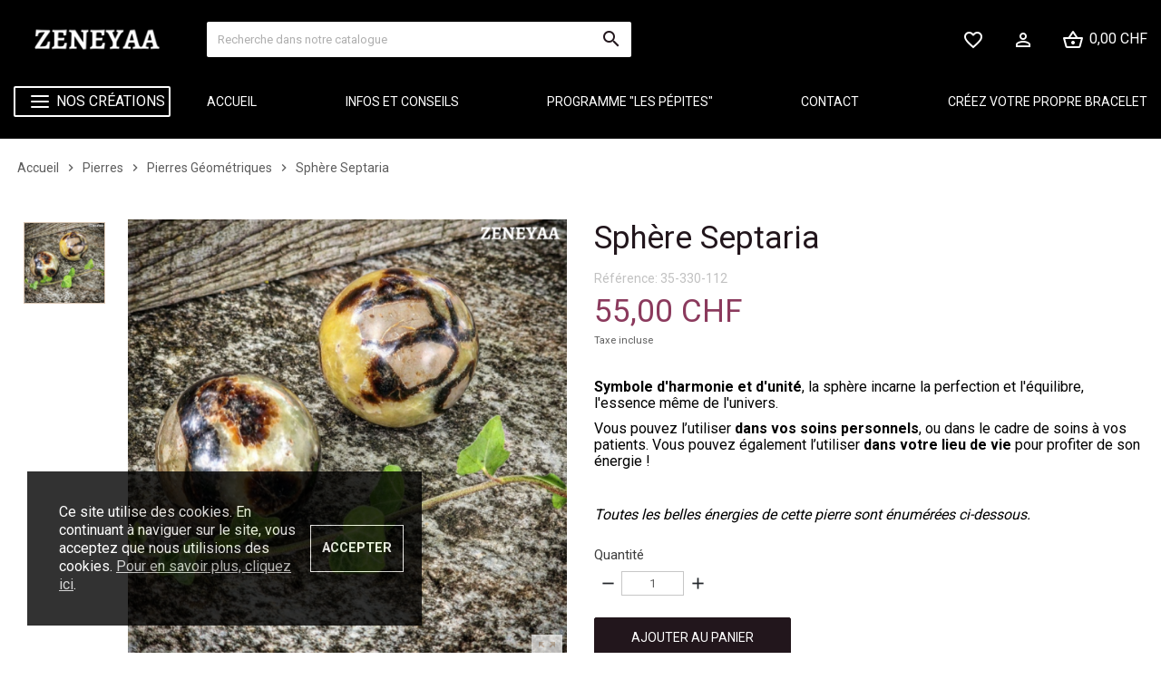

--- FILE ---
content_type: text/html; charset=utf-8
request_url: https://www.zeneyaa.com/pierres-geometriques/670-sphere-septaria.html
body_size: 25820
content:
<!doctype html>
<html lang="fr">
  <head>
    
       

  <meta charset="utf-8">


  <meta http-equiv="x-ua-compatible" content="ie=edge">



  <link rel="canonical" href="https://www.zeneyaa.com/pierres-geometriques/670-sphere-septaria.html">

  <title>Sphère Septaria</title>
  
    <script data-keepinline="true">
    var cdcGtmApi = '//www.zeneyaa.com/module/cdc_googletagmanager/async';
    var ajaxShippingEvent = 1;
    var ajaxPaymentEvent = 1;

/* datalayer */
dataLayer = window.dataLayer || [];
    let cdcDatalayer = {"event":"view_item","pageCategory":"product","ecommerce":{"currency":"CHF","value":"55","items":[{"item_id":"670","item_name":"Sphere Septaria","item_reference":"35-330-112","item_category":"Pierres","item_category2":"Pierres Geometriques","price":"55","price_tax_exc":"55","price_tax_inc":"55","quantity":1,"google_business_vertical":"retail"}]},"google_tag_params":{"ecomm_pagetype":"product","ecomm_prodid":"670","ecomm_totalvalue":55,"ecomm_totalvalue_tax_exc":55,"ecomm_category":"Pierres Geometriques"},"userLogged":0,"userId":"guest_226628"};
    dataLayer.push(cdcDatalayer);

/* call to GTM Tag */
(function(w,d,s,l,i){w[l]=w[l]||[];w[l].push({'gtm.start':
new Date().getTime(),event:'gtm.js'});var f=d.getElementsByTagName(s)[0],
j=d.createElement(s),dl=l!='dataLayer'?'&l='+l:'';j.async=true;j.src=
'https://www.googletagmanager.com/gtm.js?id='+i+dl;f.parentNode.insertBefore(j,f);
})(window,document,'script','dataLayer','GTM-WZKJDGZV');

/* async call to avoid cache system for dynamic data */
dataLayer.push({
  'event': 'datalayer_ready'
});
</script>
  
  <meta name="description" content="La sphère incarne la perfection et l&#039;équilibre, vous pouvez l’utiliser dans vos soins personnels ou dans votre lieu de vie pour profiter de son énergie !">
  <meta name="keywords" content="">
        <link rel="canonical" href="https://www.zeneyaa.com/pierres-geometriques/670-sphere-septaria.html">
    
                
  
    <script type="application/ld+json">
  {
    "@context": "https://schema.org",
    "@type": "Organization",
    "name" : "Zeneyaa",
    "url" : "https://www.zeneyaa.com/",
    "logo": {
      "@type": "ImageObject",
      "url":"https://www.zeneyaa.com/img/logo-1710932483.jpg"
    }
  }
</script>

<script type="application/ld+json">
  {
    "@context": "https://schema.org",
    "@type": "WebPage",
    "isPartOf": {
      "@type": "WebSite",
      "url":  "https://www.zeneyaa.com/",
      "name": "Zeneyaa"
    },
    "name": "Sphère Septaria",
    "url":  "https://www.zeneyaa.com/pierres-geometriques/670-sphere-septaria.html"
  }
</script>


  <script type="application/ld+json">
    {
      "@context": "https://schema.org",
      "@type": "BreadcrumbList",
      "itemListElement": [
                      {
              "@type": "ListItem",
              "position": 1,
              "name": "Accueil",
              "item": "https://www.zeneyaa.com/"
              },                        {
              "@type": "ListItem",
              "position": 2,
              "name": "Pierres",
              "item": "https://www.zeneyaa.com/36-pierres"
              },                        {
              "@type": "ListItem",
              "position": 3,
              "name": "Pierres Géométriques",
              "item": "https://www.zeneyaa.com/39-pierres-geometriques"
              },                        {
              "@type": "ListItem",
              "position": 4,
              "name": "Sphère Septaria",
              "item": "https://www.zeneyaa.com/pierres-geometriques/670-sphere-septaria.html"
              }            ]
          }
  </script>
  
  
    <meta property="og:title" content="Sphère Septaria" />
    <meta property="og:description" content="La sphère incarne la perfection et l&#039;équilibre, vous pouvez l’utiliser dans vos soins personnels ou dans votre lieu de vie pour profiter de son énergie !" />
    <meta property="og:url" content="https://www.zeneyaa.com/pierres-geometriques/670-sphere-septaria.html" />
    <meta property="og:site_name" content="Zeneyaa" />
        



  <meta name="viewport" content="width=device-width, initial-scale=1, shrink-to-fit=no">





  <link rel="icon" type="image/vnd.microsoft.icon" href="https://www.zeneyaa.com/img/favicon.ico?1710932483">
  <link rel="shortcut icon" type="image/x-icon" href="https://www.zeneyaa.com/img/favicon.ico?1710932483">



   




  	 
  <script>
        var IsMobile = false;
        var TypePagination = 2;
        var ajaxLoadingCategory = 1;
        var ajaxLoadingHome = 0;
        var ajaxLoadingProduct = 0;
        var favoriteProductsIds = [];
        var favorite_product_count = 0;
        var favorites_added_count = "This product was added to your favorites";
        var favorites_added_count_end = ["person.","people.","people."];
        var fe_active_count = "1";
        var fe_color = "#F75341";
        var id_product = 670;
        var isEnabledSlideshow = true;
        var klAddedToCart = {"url":"\/klaviyo\/events\/add-to-cart"};
        var klCustomer = null;
        var klProduct = {"ProductName":"Sph\u00e8re Septaria","ProductID":670,"SKU":"35-330-112","Tags":["Septaria","Sph\u00e8re"],"Price":"55.00","PriceInclTax":"55.00","SpecialPrice":"55.00","Categories":["Accueil","Pierres","Pierres G\u00e9om\u00e9triques"],"Image":"https:\/\/www.zeneyaa.com\/1149-home_default\/sphere-septaria.jpg","Link":"https:\/\/www.zeneyaa.com\/pierres-geometriques\/670-sphere-septaria.html","ShopID":1,"LangID":1,"eventValue":55,"external_catalog_id":"1:1","integration_key":"prestashop"};
        var link_addres = "https:\/\/www.zeneyaa.com\/commande?ajax=1&action=address&rout_type=product";
        var link_customer = "https:\/\/www.zeneyaa.com\/commande?ajax=1&action=customer&rout_type=product";
        var link_refresh = "https:\/\/www.zeneyaa.com\/commande?ajax=1&action=infoRefresh&rout_type=product";
        var link_refresh_address = "https:\/\/www.zeneyaa.com\/commande?ajax=1&type=address&action=infoRefresh&rout_type=product";
        var link_sociallogin = "https:\/\/www.zeneyaa.com\/module\/thememanager\/tmlogin?ajax=1&action=SocialLogin&rout_type=product";
        var prestashop = {"cart":{"products":[],"totals":{"total":{"type":"total","label":"Total","amount":0,"value":"0,00\u00a0CHF"},"total_including_tax":{"type":"total","label":"Total (taxe incluse)","amount":0,"value":"0,00\u00a0CHF"},"total_excluding_tax":{"type":"total","label":"Total (hors taxes)","amount":0,"value":"0,00\u00a0CHF"}},"subtotals":{"products":{"type":"products","label":"Sous-total","amount":0,"value":"0,00\u00a0CHF"},"discounts":null,"shipping":{"type":"shipping","label":"Exp\u00e9dition","amount":0,"value":""},"tax":null},"products_count":0,"summary_string":"0 articles","vouchers":{"allowed":1,"added":[]},"discounts":[],"minimalPurchase":0,"minimalPurchaseRequired":""},"currency":{"id":1,"name":"Franc suisse","iso_code":"CHF","iso_code_num":"756","sign":"CHF"},"customer":{"lastname":null,"firstname":null,"email":null,"birthday":null,"newsletter":null,"newsletter_date_add":null,"optin":null,"website":null,"company":null,"siret":null,"ape":null,"is_logged":false,"gender":{"type":null,"name":null},"addresses":[]},"language":{"name":"Fran\u00e7ais (French)","iso_code":"fr","locale":"fr-FR","language_code":"fr","is_rtl":"0","date_format_lite":"d\/m\/Y","date_format_full":"d\/m\/Y H:i:s","id":1},"page":{"title":"","canonical":"https:\/\/www.zeneyaa.com\/pierres-geometriques\/670-sphere-septaria.html","meta":{"title":"Sph\u00e8re Septaria","description":"La sph\u00e8re incarne la perfection et l'\u00e9quilibre, vous pouvez l\u2019utiliser dans vos soins personnels ou dans votre lieu de vie pour profiter de son \u00e9nergie !","keywords":"","robots":"index"},"page_name":"product","body_classes":{"lang-fr":true,"lang-rtl":false,"country-CH":true,"currency-CHF":true,"layout-full-width":true,"page-product":true,"tax-display-enabled":true,"product-id-670":true,"product-Sph\u00e8re Septaria":true,"product-id-category-39":true,"product-id-manufacturer-0":true,"product-id-supplier-0":true,"product-available-for-order":true},"admin_notifications":[]},"shop":{"name":"Zeneyaa","logo":"https:\/\/www.zeneyaa.com\/img\/logo-1710932483.jpg","stores_icon":"https:\/\/www.zeneyaa.com\/img\/logo_stores.png","favicon":"https:\/\/www.zeneyaa.com\/img\/favicon.ico"},"urls":{"base_url":"https:\/\/www.zeneyaa.com\/","current_url":"https:\/\/www.zeneyaa.com\/pierres-geometriques\/670-sphere-septaria.html","shop_domain_url":"https:\/\/www.zeneyaa.com","img_ps_url":"https:\/\/www.zeneyaa.com\/img\/","img_cat_url":"https:\/\/www.zeneyaa.com\/img\/c\/","img_lang_url":"https:\/\/www.zeneyaa.com\/img\/l\/","img_prod_url":"https:\/\/www.zeneyaa.com\/img\/p\/","img_manu_url":"https:\/\/www.zeneyaa.com\/img\/m\/","img_sup_url":"https:\/\/www.zeneyaa.com\/img\/su\/","img_ship_url":"https:\/\/www.zeneyaa.com\/img\/s\/","img_store_url":"https:\/\/www.zeneyaa.com\/img\/st\/","img_col_url":"https:\/\/www.zeneyaa.com\/img\/co\/","img_url":"https:\/\/www.zeneyaa.com\/themes\/03EwontaTheme\/assets\/img\/","css_url":"https:\/\/www.zeneyaa.com\/themes\/03EwontaTheme\/assets\/css\/","js_url":"https:\/\/www.zeneyaa.com\/themes\/03EwontaTheme\/assets\/js\/","pic_url":"https:\/\/www.zeneyaa.com\/upload\/","pages":{"address":"https:\/\/www.zeneyaa.com\/adresse","addresses":"https:\/\/www.zeneyaa.com\/adresses","authentication":"https:\/\/www.zeneyaa.com\/connexion","cart":"https:\/\/www.zeneyaa.com\/panier","category":"https:\/\/www.zeneyaa.com\/index.php?controller=category","cms":"https:\/\/www.zeneyaa.com\/index.php?controller=cms","contact":"https:\/\/www.zeneyaa.com\/nous-contacter","discount":"https:\/\/www.zeneyaa.com\/reduction","guest_tracking":"https:\/\/www.zeneyaa.com\/suivi-commande-invite","history":"https:\/\/www.zeneyaa.com\/historique-commandes","identity":"https:\/\/www.zeneyaa.com\/identite","index":"https:\/\/www.zeneyaa.com\/","my_account":"https:\/\/www.zeneyaa.com\/mon-compte","order_confirmation":"https:\/\/www.zeneyaa.com\/confirmation-commande","order_detail":"https:\/\/www.zeneyaa.com\/index.php?controller=order-detail","order_follow":"https:\/\/www.zeneyaa.com\/suivi-commande","order":"https:\/\/www.zeneyaa.com\/commande","order_return":"https:\/\/www.zeneyaa.com\/index.php?controller=order-return","order_slip":"https:\/\/www.zeneyaa.com\/avoirs","pagenotfound":"https:\/\/www.zeneyaa.com\/page-introuvable","password":"https:\/\/www.zeneyaa.com\/recuperation-mot-de-passe","pdf_invoice":"https:\/\/www.zeneyaa.com\/index.php?controller=pdf-invoice","pdf_order_return":"https:\/\/www.zeneyaa.com\/index.php?controller=pdf-order-return","pdf_order_slip":"https:\/\/www.zeneyaa.com\/index.php?controller=pdf-order-slip","prices_drop":"https:\/\/www.zeneyaa.com\/promotions","product":"https:\/\/www.zeneyaa.com\/index.php?controller=product","search":"https:\/\/www.zeneyaa.com\/recherche","sitemap":"https:\/\/www.zeneyaa.com\/plan-site","stores":"https:\/\/www.zeneyaa.com\/magasins","supplier":"https:\/\/www.zeneyaa.com\/fournisseur","register":"https:\/\/www.zeneyaa.com\/connexion?create_account=1","order_login":"https:\/\/www.zeneyaa.com\/commande?login=1"},"alternative_langs":[],"theme_assets":"\/themes\/03EwontaTheme\/assets\/","actions":{"logout":"https:\/\/www.zeneyaa.com\/?mylogout="},"no_picture_image":{"bySize":{"cart_default":{"url":"https:\/\/www.zeneyaa.com\/img\/p\/fr-default-cart_default.jpg","width":90,"height":90},"small_default":{"url":"https:\/\/www.zeneyaa.com\/img\/p\/fr-default-small_default.jpg","width":90,"height":90},"home_default":{"url":"https:\/\/www.zeneyaa.com\/img\/p\/fr-default-home_default.jpg","width":237,"height":237},"large_default":{"url":"https:\/\/www.zeneyaa.com\/img\/p\/fr-default-large_default.jpg","width":584,"height":584},"medium_default":{"url":"https:\/\/www.zeneyaa.com\/img\/p\/fr-default-medium_default.jpg","width":584,"height":584}},"small":{"url":"https:\/\/www.zeneyaa.com\/img\/p\/fr-default-cart_default.jpg","width":90,"height":90},"medium":{"url":"https:\/\/www.zeneyaa.com\/img\/p\/fr-default-home_default.jpg","width":237,"height":237},"large":{"url":"https:\/\/www.zeneyaa.com\/img\/p\/fr-default-medium_default.jpg","width":584,"height":584},"legend":""}},"configuration":{"display_taxes_label":true,"display_prices_tax_incl":true,"is_catalog":false,"show_prices":true,"opt_in":{"partner":true},"quantity_discount":{"type":"discount","label":"Remise sur prix unitaire"},"voucher_enabled":1,"return_enabled":0},"field_required":[],"breadcrumb":{"links":[{"title":"Accueil","url":"https:\/\/www.zeneyaa.com\/"},{"title":"Pierres","url":"https:\/\/www.zeneyaa.com\/36-pierres"},{"title":"Pierres G\u00e9om\u00e9triques","url":"https:\/\/www.zeneyaa.com\/39-pierres-geometriques"},{"title":"Sph\u00e8re Septaria","url":"https:\/\/www.zeneyaa.com\/pierres-geometriques\/670-sphere-septaria.html"}],"count":4},"link":{"protocol_link":"https:\/\/","protocol_content":"https:\/\/"},"time":1768724895,"static_token":"2e136d0f01418f5b9d4f00e00f95fbf6","token":"7322b3b6b35ce1cbe7d99fb819645c7f","debug":false};
        var prestashopFacebookAjaxController = "https:\/\/www.zeneyaa.com\/module\/ps_facebook\/Ajax";
        var product_url_ajax = "https:\/\/www.zeneyaa.com\/pierres-geometriques\/670-sphere-septaria.html";
        var psemailsubscription_subscription = "https:\/\/www.zeneyaa.com\/module\/ps_emailsubscription\/subscription";
        var pwa_enable = "1";
        var social_login_fb_app_id = false;
        var swisspost = {"autocomplete_access_token":"https:\/\/www.zeneyaa.com\/module\/swisspost\/autocomplete","validator_url":"https:\/\/www.zeneyaa.com\/module\/swisspost\/validator","module_url":"\/modules\/swisspost\/","l10n":{"order":"Commande","use_image":"Utiliser cette image","insert_image":"Ins\u00e9rer une image","upload_image":"T\u00e9l\u00e9charger une image","barcode_options":"Options de code-barre","delivery_method":"Mode de livraison","delivery_options":"Options de livraison","handling_options":"Options de manipulation","errors":"Erreurs","warnings":"Avertissements","download_should_start":"Le t\u00e9l\u00e9chargement devrait commencer sous peu.","hasnt_started":"N'a pas encore commenc\u00e9 ?","click_here":"Cliquez ici","close":"Fermer","submit":"Soumettre","error_occured":"Une erreur s'est produite","type":"Type","service":"Service","free_text":"Texte libre","max_160_chars":"Max. 160 caract\u00e8res","max_512_chars":"Max. 512 caract\u00e8res","remove":"Supprimer","new_notification":"Nouvelle notification","CERTIFIED":"Certifi\u00e9","DOMICILE_CERTIFIED":"Certifi\u00e9","FIXED":"Utilisable","COMPROMISED":"Utilisable","USABLE":"Utilisable","UNUSABLE":"Inutilisable","CERTIFIED_desc":"Votre adresse est certifi\u00e9e","DOMICILE_CERTIFIED_desc":"Votre adresse est certifi\u00e9e","FIXED_desc":"Veuillez v\u00e9rifier les fautes de frappe, mais votre adresse semble correcte et la livraison devrait \u00eatre possible.","COMPROMISED_desc":"Veuillez v\u00e9rifier les fautes de frappe, mais votre adresse semble correcte et la livraison devrait \u00eatre possible.","USABLE_desc":"Veuillez v\u00e9rifier les fautes de frappe, mais votre adresse semble correcte et la livraison devrait \u00eatre possible.","UNUSABLE_desc":"La Poste Suisse ne peut pas v\u00e9rifier votre adresse, veuillez v\u00e9rifier vos coordonn\u00e9es","first_name":"Pr\u00e9nom","last_name":"Nom de famille","city":"Ville","street":"Rue et num\u00e9ro","postcode":"Code postal","generate_barcodes":"G\u00e9n\u00e9rer les \u00e9tiquettes","generated_labels":"\u00c9tiquettes g\u00e9n\u00e9r\u00e9es pour cette commande :","download":"T\u00e9l\u00e9charger","track":"Suivre","gas_warning":"Cette m\u00e9thode de livraison g\u00e9n\u00e9rera une \u00e9tiquette de retour.","add_license":"Ajouter une licence","nickname":"Pseudo","license":"License","franking_license":"License d'affranchissement","barcode_title":"G\u00e9n\u00e9rateur d'\u00e9tiquettes de la Poste Suisse","generate_barcode":"G\u00e9n\u00e9rer l'\u00e9tiquette","validate_address":"Valider mon adresse avec La Poste Suisse","Pattern":"Format invalide","customer.zip":"Code postal de l'exp\u00e9diteur","customer.street":"Adresse de l'exp\u00e9diteur","customer.city":"Ville de l'exp\u00e9diteur","customer.name1":"Nom de l'exp\u00e9diteur","item.recipient.name1":"Le nom du destinataire n'est pas valide","item.recipient.name2":"Nom d'entreprise du destinataire","item.recipient.street":"L'adresse du destinataire n'est pas valide","item.recipient.zip":"Le code postal du destinataire n'est pas valide","item.recipient.city":"La ville du destinataire n'est pas valide","item.recipient.country":"Le pays du destinataire n'est pas valide","paper_format":"Format papier","label_format":"Format d'\u00e9tiquette","status_after_creation":"Statut apr\u00e8s cr\u00e9ation de l'\u00e9tiquette","status_after_creation_text":"Apr\u00e8s la g\u00e9n\u00e9ration d'une \u00e9tiquette, la commande sera automatiquement chang\u00e9e \u00e0 ce statut.","a5_letter_warning":"Veuillez noter que le format A5 n'est pas disponible pour les lettres.","start_position":"Position de d\u00e9part","configuration_problems":"There are problems with your configuration","configuration":"Configuration","advanced_settings":"Param\u00e8tres avanc\u00e9s","endpoints":"Points de terminaison","endpoints_text":"Depuis juin 2023, le point de terminaison par d\u00e9faut est pass\u00e9 de WEDEC \u00e0 DCAPI. Vous pouvez changer votre point de terminaison pr\u00e9f\u00e9r\u00e9 ici si vous avez acc\u00e8s aux deux points de terminaison.","endpoint_unavailable":"Ce point de terminaison n'est pas disponible avec vos identifiants. Cela ne devrait pas poser de probl\u00e8me, mais si vous avez sp\u00e9cifiquement besoin de cette version, veuillez contacter La Poste Suisse.","credential_title":"Bienvenue au module e-commerce de la Poste Suisse","credential_text":"Pour utiliser le module, veuillez configurer le client ID et le client secret fournis par la Poste Suisse.","franking_licenses":"Licences d'affranchissement","franking_licenses_description":"Configurer les licenses d'affranchissement \u00e0 utiliser","delivery_handling_options_description":"Choisissez les m\u00e9thodes de livraison et les options que vous souhaitez activer","printing_options_description":"Configurez le papier et le format de vos \u00e9tiquettes d'exp\u00e9dition","sender_address_description":"Configurez votre adresse d'exp\u00e9diteur\/de retour et\/ou votre logo","notifications_description":"Configurez facultativement les notifications SMS + e-mail (payantes) de La Poste Suisse. Veuillez lire attentivement la documentation de notre module avant d'utiliser cette fonctionnalit\u00e9.","delivery_handling_options":"Options de livraison et de manipulation","printing_options":"Options d'impression","sender_address":"Adresse de l'exp\u00e9diteur","notifications":"Notifications","authentication":"Authentification","connected":"Connect\u00e9 \u00e0 l'API de La Poste Suisse","address_validation":"Validation de l'adresse","address_validation_description":"Activez la validation de l'adresse du client dans votre processus de paiement. Renvoie &quot;certifi\u00e9&quot; si l'adresse est valid\u00e9e, &quot;utilisable&quot; si elle semble correcte mais sans garantie, &quot;inutilisable&quot; si l'adresse n'est pas connue.","address_autocomplete":"Suggestion d'adresse automatique","address_autocomplete_description":"Activez l'autosuggestion des champs d'adresse client (canton, ville, code postal, rue, num\u00e9ro) dans votre processus de commande.","barcodes":"G\u00e9n\u00e9ration d'\u00e9tiquettes","barcodes_description":"Activez la g\u00e9n\u00e9ration d'\u00e9tiquettes d'exp\u00e9dition \u00e0 partir d'une seule commande et en masse \u00e0 partir de la liste des commandes.","name1":"Ligne 1","name2":"Ligne 2","street_address":"Rue et num\u00e9ro","postal_code":"Code postal","country":"Pays","switzerland":"Suisse","liechtenstein":"Liechtenstein","use_custom_gas_address":"Utiliser une autre adresse pour les \u00e9tiquettes de retour (GAS)","hide_sender_toggle":"Masquer l'adresse de l'exp\u00e9diteur et\/ou utiliser le logo \u00e0 la place","logo_label":"Logo (facultatif)","rotation":"Rotation","aspect_ratio":"Rapport hauteur\/largeur","expand":"Agrandir","keep":"Conserver","horizontal_alignment":"Alignement horizontal","vertical_alignment":"Alignement vertical","with_content":"Avec contenu","left":"Gauche","top":"Haut","middle":"Milieu","field_required":"Ce champ est obligatoire","field_invalid":"Ne doit pas contenir de caract\u00e8res sp\u00e9ciaux","no_licenses_available":"Vous n'avez pas de licence d'affranchissement pour cette m\u00e9thode de livraison","position":"Position","credential_form":"Ce ne sont pas vos identifiants (e-mail + mot de passe) utilis\u00e9s pour vous connecter sur le site web de La Poste Suisse.","credential_form2":"Si vous n'avez pas encore d'identifiants, vous pouvez %1 demander l'acc\u00e8s \u00e0 l'API en utilisant ce formulaire %2.","form_link":"https:\/\/www.post.ch\/fr\/solutions-commerciales\/commerce-numerique\/digital-commerce-api\/integration-api-personnalisee\/formulaire-digital-commerce-api","documentation_link":"https:\/\/www.firstpoint.ch\/swisspost\/documentation","client_identifier":"Identifiant client","identifier_error":"L'identifiant client doit comporter 32 caract\u00e8res.","client_secret":"Secret client","secret_error":"Le secret client doit comporter 32 caract\u00e8res.","authentification":"Authentification","invalid_credentials":"Identifiants invalides","credential_support":"Veuillez r\u00e9essayer, si vos identifiants ne fonctionnent pas, veuillez contacter %1 pour obtenir de l'aide.","save_changes":"Enregistrer les modifications","delivery_methods":"M\u00e9thodes de livraison","letters":"Lettres","parcels":"Colis","license_error":"Une ou plusieurs de vos licences ne sont pas valides. Veuillez v\u00e9rifier les valeurs que vous avez soumises ou contacter La Poste Suisse.","barcode_configuration":"Configuration code-barres","services":"Services","barcode_config_error":"Veuillez compl\u00e9ter la configuration code-barres ci-dessous","documentation":"Documentation","service_description":"Veuillez activer ci-dessous les services que vous souhaitez activer sur votre site web.","franking_licenses_main_description":"Ici, veuillez ajouter les num\u00e9ros de licence d'affranchissement que vous souhaitez utiliser lors de la g\u00e9n\u00e9ration d'un code-barres. Les lettres (seul A+ est pris en charge) et les colis utilisent toujours un num\u00e9ro de licence diff\u00e9rent. Si vous n'envoyez qu'un type de courrier (colis), vous n'avez besoin que d'une seule licence.","license_license_tooltip":"Le num\u00e9ro de licence est une s\u00e9quence de 6 ou 8 chiffres","license_type_tooltip":"D'apr\u00e8s les informations que vous avez re\u00e7ues de La Poste Suisse, veuillez choisir si cette licence est pour des colis ou des lettres.","license_nickname_tooltip":"Vous pouvez facultativement donner un surnom \u00e0 cette licence, le module affichera alors le surnom \u00e0 la place du num\u00e9ro de licence dans le back office.","delivery_handling_options_main_description":"Les options que vous cochez ci-dessous seront disponibles sur la page de commande de votre back office ou en mode de g\u00e9n\u00e9ration en masse. Vous devrez toujours choisir les options exactes \u00e0 utiliser lors de la g\u00e9n\u00e9ration de l'\u00e9tiquette, les options ne seront simplement pas affich\u00e9es.","delivery_method_tooltip":"Les m\u00e9thodes de livraison d\u00e9terminent le type d'envoi, le d\u00e9lai de livraison et les tarifs.","delivery_options_tooltip":"Les options de livraison d\u00e9terminent les modes de traitement d'un envoi.","handling_options_tooltip":"Les options de manipulation fournissent des instructions au facteur pour la livraison ou les retours","gas_description":"Cette m\u00e9thode d'exp\u00e9dition vous permet de g\u00e9n\u00e9rer un code-barres pour un client qui vous retourne une commande. Le destinataire sera l'adresse configur\u00e9e dans l'onglet &quot;Adresse de l'exp\u00e9diteur&quot;, et l'exp\u00e9diteur sera l'adresse de votre client.","printing_options_main_description":"Configurez le papier d'impression et la taille de votre \u00e9tiquette d'exp\u00e9dition","paper_format_tooltip":"Il s'agit du format papier que vous utilisez. Par exemple, si vous utilisez une feuille A4 avec 4 \u00e9tiquettes A6, vous choisiriez A4 ici. Si vous utilisez une imprimante d'\u00e9tiquettes thermiques ou imprimez sur du papier au format final, veuillez choisir le m\u00eame format ici et dans &quot;Format de l'\u00e9tiquette&quot;.","label_format_tooltip":"Il s'agit du format d'\u00e9tiquette final que vous utilisez. Par exemple, si vous utilisez une feuille A4 avec 4 \u00e9tiquettes A6, vous choisiriez A6 ici. Si vous utilisez une imprimante d'\u00e9tiquettes thermiques ou imprimez sur du papier au format final, veuillez choisir le m\u00eame format ici et dans &quot;Format papier&quot;.","sender_address_main_description":"Les coordonn\u00e9es ci-dessous seront utilis\u00e9es pour l'adresse de l'exp\u00e9diteur sur l'\u00e9tiquette d'exp\u00e9dition.","sender_gas_address_tooltip":"Uniquement si vous utilisez PostPac GAS (retours de vos clients). Si vous ne s\u00e9lectionnez pas cette option, la m\u00eame adresse d'exp\u00e9diteur sera utilis\u00e9e pour les retours de GAS.","sender_toggle_tooltip":"Si vous s\u00e9lectionnez cette option sans t\u00e9l\u00e9charger un logo, aucune adresse d'exp\u00e9diteur ne sera imprim\u00e9e sur l'\u00e9tiquette. Si vous t\u00e9l\u00e9chargez un logo, il remplacera l'adresse de l'exp\u00e9diteur.","notifications_main_description":"Ici, vous pouvez facultativement cr\u00e9er des notifications SMS + e-mail (payantes) de La Poste Suisse. Veuillez lire attentivement la documentation de notre module avant d'utiliser cette fonctionnalit\u00e9.","barcode_options_description":"Veuillez configurer vos options d'\u00e9tiquetage ci-dessous.","position_tooltip":"Vous avez configur\u00e9 un format de papier d'impression qui comporte plusieurs \u00e9tiquettes. Veuillez choisir sur quelle position la premi\u00e8re \u00e9tiquette doit \u00eatre imprim\u00e9e. Les \u00e9tiquettes suivantes (en mode vrac) seront imprim\u00e9es \u00e0 la suite","notification_logo_label":"Logo (facultatif)","connect":"Connectez-vous \u00e0 l'API de La Poste Suisse","format_error":"Format invalide","item.recipient.phone":"Le num\u00e9ro de t\u00e9l\u00e9phone du destinataire n'est pas valide","item.recipient.firstName":"Le pr\u00e9nom du destinataire n'est pas valide","item.recipient.addressSuffix":"L'adresse du destinataire n'est pas valide","item.recipient.title":"Le nom de l'entreprise du destinataire n'est pas valide","item.recipient.email":"L'adresse e-mail du destinataire n'est pas valide","item.customer.name1":"Le nom 1 de l'exp\u00e9diteur n'est pas valide","item.customer.street":"L'adresse de l'exp\u00e9diteur n'est pas valide","item.customer.zip":"Le code postal de l'exp\u00e9diteur n'est pas valide","item.customer.city":"La ville de l'exp\u00e9diteur n'est pas valide","item.customer.country":"Le pays de l'exp\u00e9diteur n'est pas valide","item.customer.name2":"Le nom 2 de l'exp\u00e9diteur n'est pas valide","item.customer.logo":"Le logo de l'exp\u00e9diteur n'est pas valide","item.customer.logoFormat":"Le format du logo de l'exp\u00e9diteur n'est pas valide","item.customer.logoRotation":"La rotation du logo de l'exp\u00e9diteur n'est pas valide","item.customer.logoAspectRatio":"Le rapport d'aspect du logo de l'exp\u00e9diteur n'est pas valide","item.customer.logoHorizontalAlignment":"L'alignement horizontal du logo de l'exp\u00e9diteur n'est pas valide","item.customer.logoVerticalAlignment":"L'alignement vertical du logo de l'exp\u00e9diteur n'est pas valide","item.customer.domicilePostOffice":"La ville et\/ou le code postal de l'exp\u00e9diteur ne sont pas valides","max_file_size":"The file must not be larger than 50 KB"},"countries":{"19":{"id_country":"19","id_lang":"1","name":"Suisse","id_zone":"7","id_currency":"0","iso_code":"CH","call_prefix":"41","active":"1","contains_states":"1","need_identification_number":"0","need_zip_code":"1","zip_code_format":"NNNN","display_tax_label":"1","country":"Suisse","zone":"Europe (non-EU)","states":[{"id_state":"353","id_country":"19","id_zone":"1","name":"Aargau (de)","iso_code":"CH-AG","tax_behavior":"0","active":"1"},{"id_state":"354","id_country":"19","id_zone":"1","name":"Appenzell Ausserrhoden (de)","iso_code":"CH-AR","tax_behavior":"0","active":"1"},{"id_state":"355","id_country":"19","id_zone":"1","name":"Appenzell Innerrhoden (de)","iso_code":"CH-AI","tax_behavior":"0","active":"1"},{"id_state":"356","id_country":"19","id_zone":"1","name":"Basel-Landschaft (de)","iso_code":"CH-BL","tax_behavior":"0","active":"1"},{"id_state":"357","id_country":"19","id_zone":"1","name":"Basel-Stadt (de)","iso_code":"CH-BS","tax_behavior":"0","active":"1"},{"id_state":"358","id_country":"19","id_zone":"1","name":"Bern (de), Berne (fr)","iso_code":"CH-BE","tax_behavior":"0","active":"1"},{"id_state":"359","id_country":"19","id_zone":"1","name":"Fribourg (fr), Freiburg (de)","iso_code":"CH-FR","tax_behavior":"0","active":"1"},{"id_state":"360","id_country":"19","id_zone":"1","name":"Gen\u00e8ve (fr)","iso_code":"CH-GE","tax_behavior":"0","active":"1"},{"id_state":"361","id_country":"19","id_zone":"1","name":"Glarus (de)","iso_code":"CH-GL","tax_behavior":"0","active":"1"},{"id_state":"362","id_country":"19","id_zone":"1","name":"Graub\u00fcnden (de)","iso_code":"CH-GR","tax_behavior":"0","active":"1"},{"id_state":"363","id_country":"19","id_zone":"1","name":"Jura (fr)","iso_code":"CH-JU","tax_behavior":"0","active":"1"},{"id_state":"364","id_country":"19","id_zone":"1","name":"Luzern (de)","iso_code":"CH-LU","tax_behavior":"0","active":"1"},{"id_state":"365","id_country":"19","id_zone":"1","name":"Neuch\u00e2tel (fr)","iso_code":"CH-NE","tax_behavior":"0","active":"1"},{"id_state":"366","id_country":"19","id_zone":"1","name":"Nidwalden (de)","iso_code":"CH-NW","tax_behavior":"0","active":"1"},{"id_state":"367","id_country":"19","id_zone":"1","name":"Obwalden (de)","iso_code":"CH-OW","tax_behavior":"0","active":"1"},{"id_state":"368","id_country":"19","id_zone":"1","name":"Sankt Gallen (de)","iso_code":"CH-SG","tax_behavior":"0","active":"1"},{"id_state":"369","id_country":"19","id_zone":"1","name":"Schaffhausen (de)","iso_code":"CH-SH","tax_behavior":"0","active":"1"},{"id_state":"370","id_country":"19","id_zone":"1","name":"Schwyz (de)","iso_code":"CH-SZ","tax_behavior":"0","active":"1"},{"id_state":"371","id_country":"19","id_zone":"1","name":"Solothurn (de)","iso_code":"CH-SO","tax_behavior":"0","active":"1"},{"id_state":"372","id_country":"19","id_zone":"1","name":"Thurgau (de)","iso_code":"CH-TG","tax_behavior":"0","active":"1"},{"id_state":"373","id_country":"19","id_zone":"1","name":"Ticino (it)","iso_code":"CH-TI","tax_behavior":"0","active":"1"},{"id_state":"374","id_country":"19","id_zone":"1","name":"Uri (de)","iso_code":"CH-UR","tax_behavior":"0","active":"1"},{"id_state":"375","id_country":"19","id_zone":"1","name":"Valais (fr), Wallis (de)","iso_code":"CH-VS","tax_behavior":"0","active":"1"},{"id_state":"376","id_country":"19","id_zone":"1","name":"Vaud (fr)","iso_code":"CH-VD","tax_behavior":"0","active":"1"},{"id_state":"377","id_country":"19","id_zone":"1","name":"Zug (de)","iso_code":"CH-ZG","tax_behavior":"0","active":"1"},{"id_state":"378","id_country":"19","id_zone":"1","name":"Z\u00fcrich (de)","iso_code":"CH-ZH","tax_behavior":"0","active":"1"}]}}};
        var text_added_favorite = "Product added";
        var text_addres_add = "\u0410ddress added";
        var text_addres_updated = "Address updated";
        var text_authorization = "Successful authorization";
        var text_copied_favorite = "Link copied";
        var text_delete_address = "Address deleted";
        var text_removed_favorite = "The product was removed";
        var text_selected = "Address selected";
        var tm_login_url = "https:\/\/www.zeneyaa.com\/module\/thememanager\/tmlogin?ajax=1&action=customer&rout_type=product";
        var twintBackendVars = {"ajaxUrl":"","texts":{"amountEmpty":"Veuillez saisir un montant valide.","licenseActivationFailed":"L'activation de la licence a \u00e9chou\u00e9. Veuillez v\u00e9rifier les journaux.","licenseCheckFailed":"La v\u00e9rification de la licence a \u00e9chou\u00e9. Veuillez v\u00e9rifier les journaux.","licenseDeactivationFailed":"La d\u00e9sactivation de la licence a \u00e9chou\u00e9. Veuillez v\u00e9rifier les journaux."},"prefix":"mame_twint_for_prestashop"};
        var twintVars = {"ajaxUrl":"https:\/\/www.zeneyaa.com\/module\/twint_for_prestashop\/background?ajax=1","userAgent":"mozilla\/5.0 (macintosh; intel mac os x 10_15_7) applewebkit\/537.36 (khtml, like gecko) chrome\/131.0.0.0 safari\/537.36; claudebot\/1.0; +claudebot@anthropic.com)","httpXReqWith":false};
        var varCustomActionAddToCart = 1;
        var varCustomActionAddVoucher = 1;
        var varGetFinalDateController = "https:\/\/www.zeneyaa.com\/module\/thememanager\/getFinalDate";
        var varGetFinalDateMiniatureController = "https:\/\/www.zeneyaa.com\/module\/thememanager\/getFinalDateMiniature";
        var varMobileStickyMenu = 0;
        var varPSAjaxCart = 1;
        var varProductCommentGradeController = "https:\/\/www.zeneyaa.com\/module\/productcomments\/CommentGrade";
        var varProductPendingRefreshIcon = 1;
        var varSidebarCart = 1;
        var varStickyMenu = 1;
      </script>


		<link rel="stylesheet" href="https://www.zeneyaa.com/themes/03EwontaTheme/assets/cache/theme-913ff7138.css" media="all">
	
	


	<script>
			var ceFrontendConfig = {"environmentMode":{"edit":false,"wpPreview":false},"is_rtl":false,"breakpoints":{"xs":0,"sm":480,"md":768,"lg":1025,"xl":1440,"xxl":1600},"version":"2.13.0","urls":{"assets":"\/modules\/creativeelements\/views\/"},"productQuickView":0,"settings":{"page":[],"general":{"elementor_global_image_lightbox":"1","elementor_lightbox_enable_counter":"yes","elementor_lightbox_enable_fullscreen":"yes","elementor_lightbox_enable_zoom":"yes","elementor_lightbox_title_src":"title","elementor_lightbox_description_src":"caption"},"editorPreferences":[]},"post":{"id":"670030101","title":"Sph%C3%A8re%20Septaria","excerpt":""}};
		</script>
        <link rel="preload" href="/modules/creativeelements/views/lib/ceicons/fonts/ceicons.woff2?8goggd" as="font" type="font/woff2" crossorigin>
        


  
<script async src="https://www.googletagmanager.com/gtag/js?id=G-2P8YQMTCW4"></script>
<script>
  window.dataLayer = window.dataLayer || [];
  function gtag(){dataLayer.push(arguments);}
  gtag('js', new Date());
  gtag(
    'config',
    'G-2P8YQMTCW4',
    {
      'debug_mode':false
                      }
  );
</script>

<link href="https://fonts.googleapis.com/css?family=Roboto+Condensed:400,700|Roboto:400,700&display=swap&amp;subset=cyrillic,cyrillic-ext,greek,greek-ext,latin-ext,vietnamese" rel="stylesheet">
<style type="text/css">a:hover, .page-my-account #content .links a:hover, .main-product-details .product-cover .layer .zoom-in, .nav-tabs .nav-item .nav-link.active, .price-total, .products-selection .total-products p, .active-filters .filter-block .material-icons, .product-list .product-miniature .js-ajax-add-to-cart span:hover, .post-read-more a,.products-selection .products-sort-order .product-display .display-select .selected, .ui-autocomplete.ui-menu .ui-menu-item a:hover, .add_to_wishlist span:hover,.product-list .product-miniature .quick-view span:hover, .add_to_compare.active span, .add_to_compare span:hover,.nav-tabs .nav-item .nav-link.active:focus, .nav-tabs .nav-item .nav-link.active:hover {color: #d9c5b2} .wishlist-count-mobile,.blockcart-mobile .cart-products-count,#search_filters .facet .faceted-slider .slider-range.ui-slider-horizontal .ui-slider-range,.block-newsletter .newsletter-form button, .wishlist-count, .compare-count, .desktop-header .right_nav>div a .cart-design .icon_basket .cart-products-count, .header-main-menu .sidebar-category-tree .parent_menu>li:hover, #scrollTopButton .scroll-button,.pagination .page-list .current a {background-color: #d9c5b2} .main-product-details .product-images-thumbs .thumb.selected img,.page-my-account #content .links a span:hover {border-color: #d9c5b2}  {background-color: #c8ab90} .desktop-header {background-color: #000000} .currency-selector button:hover, .language-selector button:hover, #psmegamenu .psnav-top .psmenu-link:hover, .header-main-menu-wrapper:hover, .desktop-header .right_nav>div a:hover {color: #d9c5b2} #header-main-menu {background-color: #000000} #footer,.block-newsletter,#footer .footer-bottom {background-color: #000000} #footer .footer-about-us .fa:hover, #footer .footer-about-us .material-icons:hover, #footer .block-contact-title:hover,  #footer .block-contact a:hover,#footer .linklist ul li a:hover,#footer .copyright_link:hover {color: #d9c5b2} #product .page-heading:hover {color: #d9c5b2} body {font-size: 16px} </style>

<style type="text/css">.dropdown-customer-account-links a:hover{
text-decoration: underline;
}</style>
<link rel="icon" type="image/png" sizes="16x16" href="https://www.zeneyaa.com/modules/thememanager/views/img/pwa/logo-16x16.png" />
<link rel="icon" type="image/png" sizes="48x48" href="https://www.zeneyaa.com/modules/thememanager/views/img/pwa/logo-48x48.png" />
<link rel="icon" type="image/png" sizes="96x96" href="https://www.zeneyaa.com/modules/thememanager/views/img/pwa/logo-96x96.png" />

<meta name="mobile-web-app-capable" content="yes">
<meta name="apple-mobile-web-app-capable" content="yes">
<meta name="apple-mobile-web-app-status-bar-style" content="default">
<meta name="apple-mobile-web-app-title" content="03EwontaTheme">
<meta name="theme-color" content="#000000">

<meta name="msapplication-TileImage" content="https://www.zeneyaa.com/modules/thememanager/views/img/pwa/logo-144x144.png">
<meta name="msapplication-TileColor" content="#000000">

<meta name="msapplication-square70x70logo" content="https://www.zeneyaa.com/modules/thememanager/views/img/pwa/logo-72x72.png">
<meta name="msapplication-square150x150logo" content="https://www.zeneyaa.com/modules/thememanager/views/img/pwa/logo-152x152.png">
<meta name="msapplication-starturl" content="https://www.zeneyaa.com/bracelets-masculins/403-bracelet-tiger.html">

<link rel="apple-touch-icon" sizes="48x48"   href="https://www.zeneyaa.com/modules/thememanager/views/img/pwa/logo-48x48.png" />
<link rel="apple-touch-icon" sizes="72x72"   href="https://www.zeneyaa.com/modules/thememanager/views/img/pwa/logo-72x72.png" />
<link rel="apple-touch-icon" sizes="96x96"   href="https://www.zeneyaa.com/modules/thememanager/views/img/pwa/logo-96x96.png" />
<link rel="apple-touch-icon" sizes="128x128" href="https://www.zeneyaa.com/modules/thememanager/views/img/pwa/logo-128x128.png" />
<link rel="apple-touch-icon" sizes="144x144" href="https://www.zeneyaa.com/modules/thememanager/views/img/pwa/logo-144x144.png" />
<link rel="apple-touch-icon" sizes="152x152" href="https://www.zeneyaa.com/modules/thememanager/views/img/pwa/logo-152x152.png" />
<link rel="apple-touch-icon" sizes="192x192" href="https://www.zeneyaa.com/modules/thememanager/views/img/pwa/logo-192x192.png" />
<link rel="apple-touch-icon" sizes="384x384" href="https://www.zeneyaa.com/modules/thememanager/views/img/pwa/logo-384x384.png" />
<link rel="apple-touch-icon" sizes="512x512" href="https://www.zeneyaa.com/modules/thememanager/views/img/pwa/logo-512x512.png" />
<link rel="manifest" href="https://www.zeneyaa.com/modules/thememanager/manifest.json">




    
  <meta property="og:type" content="product">
  <meta property="og:url" content="https://www.zeneyaa.com/pierres-geometriques/670-sphere-septaria.html">
  <meta property="og:title" content="Sphère Septaria">
  <meta property="og:site_name" content="Zeneyaa">
  <meta property="og:description" content="La sphère incarne la perfection et l&#039;équilibre, vous pouvez l’utiliser dans vos soins personnels ou dans votre lieu de vie pour profiter de son énergie !">
  <meta property="og:image" content="https://www.zeneyaa.com/1149-medium_default/sphere-septaria.jpg">
      <meta property="product:pretax_price:amount" content="55">
    <meta property="product:pretax_price:currency" content="CHF">
    <meta property="product:price:amount" content="55">
    <meta property="product:price:currency" content="CHF">
    
  </head>

  <body id="product" class="lang-fr country-ch currency-chf layout-full-width page-product tax-display-enabled product-id-670 product-sphere-septaria product-id-category-39 product-id-manufacturer-0 product-id-supplier-0 product-available-for-order ce-kit-1 elementor-page elementor-page-670030101  st-wrapper">

    
      <!-- Google Tag Manager (noscript) -->
<noscript><iframe src="https://www.googletagmanager.com/ns.html?id=GTM-WZKJDGZV"
height="0" width="0" style="display:none;visibility:hidden"></iframe></noscript>
<!-- End Google Tag Manager (noscript) -->

    
     

  <div class="st-menu st-effect-left">
    <div class="st-menu-close d-flex" data-close-st-menu><i class="material-icons">close</i></div>
    <div class="st-menu-title">
      <h4>Menu</h4>
    </div>

          
                </div>

    <main id="page" class="st-pusher">

      
         
      

      <header id="header">
        
          	
  <!-- desktop header -->
  <div class="desktop-header desktop-header-version">
    
      <div class="header-banner clearfix">
        

      </div>
    
    
      <div class="top-header d-none d-md-block">
        <div class="container">
        <div class="row align-items-center">
          <div class="col-md-3 col-lg-2">   
              
                <div class="header-logo d-flex align-items-center">
                  <a href="https://www.zeneyaa.com/" title="Zeneyaa">
                                          <img class="logo w-100 h-100" src="https://www.zeneyaa.com/img/logo-1710932483.jpg" alt="Zeneyaa" width="200" height="60">
                                      </a>
                </div>
              
            </div>
            <div class="col-md-6 col-lg-7">
              <div class="row align-items-center">
                <div class="col-md-6 col-lg-8">
                  <!-- Block search module TOP -->

<div class="searchbar-wrapper w-100">
  <div id="search_widget" class="js-search-source w-100" data-search-controller-url="//www.zeneyaa.com/recherche">
    <div class="search-widget ui-front">
      <form method="get" action="//www.zeneyaa.com/recherche">
        <input type="hidden" name="controller" value="search">
        <input class="form-control w-100" type="text" name="s" value="" placeholder="Recherche dans notre catalogue" aria-label="Recherche">
        <div class="search-loading"><div class="spinner-border mini text-dark" role="status"></div></div>
        <button type="submit" class="btn-primary">
          <i class="material-icons search">&#xe8b6;</i>
        </button>
      </form>
    </div>
  </div>
</div>
<!-- /Block search module TOP -->

                </div>
                <div class="col-md-6 col-lg-4 d-flex align-items-center">
                  
                </div>
              </div>
            </div>
            <div class="col-md-3 col-lg-3">
                <div class="right_nav">
                  <div class="wishlist d-none d-md-block" data-left-wishlist-trigger>
    <a href="#">
    <span class="material-icons favorite_border">&#xe87e;</span>
        <span class="wishlist-count"></span>
    </a>
</div>
  <div class="onhover-dropdown dropdown d-none d-md-block ps_customersignin">
    <a>
      <span class="material-icons perm_identity">&#xe8a6;</span> 	  
	    </a> 
                 <ul class="onhover-show dropdown-content js-account-source">
            <li>
              <a href="https://www.zeneyaa.com/connexion"  class="pt-1 pb-1">
              Connexion
              </a>
            </li>
            <li>
              <a href="https://www.zeneyaa.com/connexion?create_account=1"  class="pt-1 pb-1"> Créer un compte</a>
            </li>
          </ul>
            
  </div>
  <div class="shopping-cart-module d-flex align-items-center">
    <div class="blockcart cart-preview" data-refresh-url="//www.zeneyaa.com/module/ps_shoppingcart/ajax" data-sidebar-cart-trigger>
      <div class="cart-header">
        <div data-sticky-cart-source>
          <a rel="nofollow" href="//www.zeneyaa.com/panier?action=show" class="cart-link">
            <span class="cart-design d-flex align-items-center">
            <span class="icon_basket">
              <span class="material-icons-outlined shopping_basket">&#xe8cb;</span>
                          </span>
            <span class="d-none d-xl-block">0,00 CHF</span>
            </span>      
          </a>
        </div>
      </div>
      <div class="d-none">
      <div class="cart-dropdown" data-shopping-cart-source>
  <div class="cart-dropdown-wrapper">
    <div class="cart-title">
      <h4>Votre panier</h4>
    </div>

            <div class="box_empty">
          <svg xmlns="http://www.w3.org/2000/svg" xmlns:xlink="http://www.w3.org/1999/xlink" width="208" height="163" viewBox="0 0 208 163">
            <defs>
              <clipPath>
                <rect x="-1" y="-1" width="46.225" height="33.672" fill="none"/>
              </clipPath>
              <clipPath>
                <rect width="208" height="163"/>
              </clipPath>
            </defs>
            <g clip-path="url(#clip-basket)">
              <g transform="translate(78.397 60.091)">
                <path d="M162.7,33.868c0,35.884,18.588,60.526,18.588,77.817s-9.94,53.605-89.484,53.605S.583,116.437.583,97.418C.583,8.36,162.7-29.682,162.7,33.868Z" transform="translate(-65.333 -62.381)" fill="#f8ebd3"/>
              </g>
              <g transform="translate(82.417 285.091)">
                <path d="M20.75,9.75H43.406c2.417,0,7.392-2.316,7.845,0L63.443,86.779a6.822,6.822,0,0,1,.1,1.007,5.049,5.049,0,0,1-5.035,5.035H33.5Z" transform="translate(13.832 -236.911)" fill="#e2ae6c"/>
                <path d="M90.869,87.786a4.824,4.824,0,0,1-4.547,5.035H11.3A4.824,4.824,0,0,1,6.75,87.786a7.533,7.533,0,0,1,.091-1.007l9.313-73c.409-2.316-.039-4.028,2.143-4.028H72.681c.871,0,3.506-.016,4.456.644.8.53,1.2,3.769,1.446,5.161L90.778,86.779A7.532,7.532,0,0,1,90.869,87.786Z" transform="translate(-41 -236.911)" fill="#e2ae6c"/>
                <path d="M25.183,9.75s10.2,29.325,13.6,50.35-1.45,35-1.45,35l12.05-1.25,4.4-5.8-6.048-38.8L42.383,9.75Z" transform="translate(23 -237.94)" fill="#be853e"/>
              </g>
              <path d="M0,0S-1.9-16.671,1.833-26.167c2.928-7.443,11.141-8,15-8,4.191,0,12.348,2.97,15.667,11.667C35.7-14.117,34,0,34,0" transform="translate(72.5 63.5)" fill="none" stroke="#be853e" stroke-linecap="round" stroke-width="9"/>
              <g transform="translate(95.362 24.833)" clip-path="url(#clip-path)" style="isolation: isolate">
                <path d="M0,0S-1.9-16.671,1.833-26.167c2.928-7.443,11.141-8,15-8,4.191,0,12.348,2.97,15.667,11.667C35.7-14.117,34,0,34,0" transform="translate(5.138 38.667)" fill="none" stroke="#be853e" stroke-linecap="round" stroke-width="9"/>
              </g>
              <path  d="M125.376,110.751c0-.01,0-.02,0-.03l-11.1-77.007a1.757,1.757,0,0,0-1.739-1.506h-8.283V23.095A23.127,23.127,0,0,0,81.148,0,22.856,22.856,0,0,0,67.531,4.436,23.092,23.092,0,0,0,40.646,4.2a1.758,1.758,0,0,0,2.022,2.874A19.6,19.6,0,0,1,73.524,23.095v18.07a2.131,2.131,0,0,1-2.238,2.128,2.212,2.212,0,0,1-2.027-2.237V23.095a15.328,15.328,0,0,0-30.657,0v17.96a2.212,2.212,0,0,1-2.027,2.237,2.131,2.131,0,0,1-2.238-2.128V23.095a19.565,19.565,0,0,1,2.605-9.763A1.758,1.758,0,0,0,33.9,11.576a23.082,23.082,0,0,0-3.075,11.518v9.113H23.246a1.757,1.757,0,0,0-1.739,1.507l-11.1,77.006a8.282,8.282,0,0,0,8.1,9.223h98.754a8.251,8.251,0,0,0,8.107-9.193ZM100.741,23.095v9.113H96.476V23.095A15.33,15.33,0,0,0,73.025,10.1,23.273,23.273,0,0,0,70.286,6.8,19.375,19.375,0,0,1,81.148,3.514a19.609,19.609,0,0,1,19.593,19.581ZM84.152,32.208H77.038V23.095a22.945,22.945,0,0,0-2.255-9.945,11.814,11.814,0,0,1,18.179,9.945v9.113ZM65.746,23.095v9.113H61.555V23.095a19.617,19.617,0,0,1,1.493-7.5A11.748,11.748,0,0,1,65.746,23.095ZM53.932,11.288a11.745,11.745,0,0,1,6.357,1.863,23.127,23.127,0,0,0-2.248,9.944v9.113H42.118V23.095A11.824,11.824,0,0,1,53.932,11.288Zm66.832,103.563a4.661,4.661,0,0,1-3.5,1.578H95.6a8.16,8.16,0,0,0,1.388-5.709L94.8,95.555a1.757,1.757,0,1,0-3.478.5L93.5,111.2c.414,3.35-2.413,5.225-5.387,5.225h-69.6a4.725,4.725,0,0,1-4.623-5.225L24.768,35.722h6.057v5.443a5.647,5.647,0,1,0,11.292-.11V35.722H65.746v5.333a5.647,5.647,0,1,0,11.292.11V35.722h5.589l7.364,51.109a1.757,1.757,0,0,0,3.478-.5L86.178,35.722h24.838l10.876,75.484a4.654,4.654,0,0,1-1.127,3.646Z" transform="translate(35.494 23.056)" fill="#22161c"/>
            </g>
          </svg>
          <p>Il n'y a plus d'articles dans votre panier</p>
        </div>
      </div>

</div>
      </div>
    </div>
  </div>
                </div>
            </div>
          </div>
        </div>
        </div>
    

    
      <div class="header-bottom desktop-sticky-wrapper clearfix  d-md-none d-lg-block">
        <div class="header-main-menu" id="header-main-menu" data-sticky-menu  >
          <div class="container">
          <div class="row align-items-center">
            <div class="col-2 col-md-12 align-items-center d-flex">
                                  <div class="header-main-menu-wrapper d-none d-md-block">
                        <div class="left-nav-trigger d-flex align-items-center justify-content-center pr-3">
                            <div id="burger">
                                <span></span>
                                <span></span>
                                <span></span>
                            </div>
                            <span>Nos créations</span>
                        </div>
                    </div>
                                <div class="header-main-menu-wrapper-mobile d-block d-md-none">
                    <div class="left-nav-trigger pr-3" data-left-nav-trigger>
                    <div class="left-nav-icon d-flex justify-content-center">
                      <i class="material-icons menu">&#xe5d2;</i>
                    </div>
                  </div>
                </div>
                                  <div class="w-100 d-none d-sm-block">
                       <div id="psmegamenu" class="d-none d-md-block ">
    <ul class="psnav-top js-ajax-mega-menu" data-ajax-dropdown-controller="https://www.zeneyaa.com/module/megamenu/menuDropdownContent">
              <li class="psmenu-item mm9  ">
          <a href="https://www.zeneyaa.com/" class="psmenu-link" >                        <span>Accueil</span>
                      </a>
                  </li>
              <li class="psmenu-item mm10 plex ">
          <span class="psmenu-link">                        <span>Infos et conseils</span>
                      </span>
                      <div class="psdropdown psdrd1">
              <div class="js-dropdown-content" data-menu-id="10"></div>
            </div>
                  </li>
              <li class="psmenu-item mm14  ">
          <a href="/content/44-programme-les-pepites" class="psmenu-link" >                        <span>Programme "Les Pépites"</span>
                      </a>
                  </li>
              <li class="psmenu-item mm8  ">
          <a href="/nous-contacter" class="psmenu-link" >                        <span>Contact</span>
                      </a>
                  </li>
              <li class="psmenu-item mm12  ">
          <a href="/content/37-creez-votre-propre-bracelet-" class="psmenu-link" >                        <span>Créez votre propre bracelet</span>
                      </a>
                  </li>
          </ul>
  </div>

                  </div>
                              </div>
              <div class="col-8 d-block d-md-none">
                
                  <div class="header-logo d-flex justify-content-center align-items-center">
                    <a href="https://www.zeneyaa.com/" title="Zeneyaa">
                                              <img class="logo w-100 h-100" src="https://www.zeneyaa.com/img/logo-1710932483.jpg" alt="Zeneyaa" width="200" height="60">
                                          </a>
                  </div>
                
              </div>
              <div class="col-2 d-block d-md-none mobile_right_cart">
                  <div class="d-none">
                    <div class="wishlist d-none d-md-block" data-left-wishlist-trigger>
    <a href="#">
    <span class="material-icons favorite_border">&#xe87e;</span>
        <span class="wishlist-count"></span>
    </a>
</div>
  <div class="onhover-dropdown dropdown d-none d-md-block ps_customersignin">
    <a>
      <span class="material-icons perm_identity">&#xe8a6;</span> 	  
	    </a> 
                 <ul class="onhover-show dropdown-content js-account-source">
            <li>
              <a href="https://www.zeneyaa.com/connexion"  class="pt-1 pb-1">
              Connexion
              </a>
            </li>
            <li>
              <a href="https://www.zeneyaa.com/connexion?create_account=1"  class="pt-1 pb-1"> Créer un compte</a>
            </li>
          </ul>
            
  </div>
  <div class="shopping-cart-module d-flex align-items-center">
    <div class="blockcart cart-preview" data-refresh-url="//www.zeneyaa.com/module/ps_shoppingcart/ajax" data-sidebar-cart-trigger>
      <div class="cart-header">
        <div data-sticky-cart-source>
          <a rel="nofollow" href="//www.zeneyaa.com/panier?action=show" class="cart-link">
            <span class="cart-design d-flex align-items-center">
            <span class="icon_basket">
              <span class="material-icons-outlined shopping_basket">&#xe8cb;</span>
                          </span>
            <span class="d-none d-xl-block">0,00 CHF</span>
            </span>      
          </a>
        </div>
      </div>
      <div class="d-none">
      <div class="cart-dropdown" data-shopping-cart-source>
  <div class="cart-dropdown-wrapper">
    <div class="cart-title">
      <h4>Votre panier</h4>
    </div>

            <div class="box_empty">
          <svg xmlns="http://www.w3.org/2000/svg" xmlns:xlink="http://www.w3.org/1999/xlink" width="208" height="163" viewBox="0 0 208 163">
            <defs>
              <clipPath>
                <rect x="-1" y="-1" width="46.225" height="33.672" fill="none"/>
              </clipPath>
              <clipPath>
                <rect width="208" height="163"/>
              </clipPath>
            </defs>
            <g clip-path="url(#clip-basket)">
              <g transform="translate(78.397 60.091)">
                <path d="M162.7,33.868c0,35.884,18.588,60.526,18.588,77.817s-9.94,53.605-89.484,53.605S.583,116.437.583,97.418C.583,8.36,162.7-29.682,162.7,33.868Z" transform="translate(-65.333 -62.381)" fill="#f8ebd3"/>
              </g>
              <g transform="translate(82.417 285.091)">
                <path d="M20.75,9.75H43.406c2.417,0,7.392-2.316,7.845,0L63.443,86.779a6.822,6.822,0,0,1,.1,1.007,5.049,5.049,0,0,1-5.035,5.035H33.5Z" transform="translate(13.832 -236.911)" fill="#e2ae6c"/>
                <path d="M90.869,87.786a4.824,4.824,0,0,1-4.547,5.035H11.3A4.824,4.824,0,0,1,6.75,87.786a7.533,7.533,0,0,1,.091-1.007l9.313-73c.409-2.316-.039-4.028,2.143-4.028H72.681c.871,0,3.506-.016,4.456.644.8.53,1.2,3.769,1.446,5.161L90.778,86.779A7.532,7.532,0,0,1,90.869,87.786Z" transform="translate(-41 -236.911)" fill="#e2ae6c"/>
                <path d="M25.183,9.75s10.2,29.325,13.6,50.35-1.45,35-1.45,35l12.05-1.25,4.4-5.8-6.048-38.8L42.383,9.75Z" transform="translate(23 -237.94)" fill="#be853e"/>
              </g>
              <path d="M0,0S-1.9-16.671,1.833-26.167c2.928-7.443,11.141-8,15-8,4.191,0,12.348,2.97,15.667,11.667C35.7-14.117,34,0,34,0" transform="translate(72.5 63.5)" fill="none" stroke="#be853e" stroke-linecap="round" stroke-width="9"/>
              <g transform="translate(95.362 24.833)" clip-path="url(#clip-path)" style="isolation: isolate">
                <path d="M0,0S-1.9-16.671,1.833-26.167c2.928-7.443,11.141-8,15-8,4.191,0,12.348,2.97,15.667,11.667C35.7-14.117,34,0,34,0" transform="translate(5.138 38.667)" fill="none" stroke="#be853e" stroke-linecap="round" stroke-width="9"/>
              </g>
              <path  d="M125.376,110.751c0-.01,0-.02,0-.03l-11.1-77.007a1.757,1.757,0,0,0-1.739-1.506h-8.283V23.095A23.127,23.127,0,0,0,81.148,0,22.856,22.856,0,0,0,67.531,4.436,23.092,23.092,0,0,0,40.646,4.2a1.758,1.758,0,0,0,2.022,2.874A19.6,19.6,0,0,1,73.524,23.095v18.07a2.131,2.131,0,0,1-2.238,2.128,2.212,2.212,0,0,1-2.027-2.237V23.095a15.328,15.328,0,0,0-30.657,0v17.96a2.212,2.212,0,0,1-2.027,2.237,2.131,2.131,0,0,1-2.238-2.128V23.095a19.565,19.565,0,0,1,2.605-9.763A1.758,1.758,0,0,0,33.9,11.576a23.082,23.082,0,0,0-3.075,11.518v9.113H23.246a1.757,1.757,0,0,0-1.739,1.507l-11.1,77.006a8.282,8.282,0,0,0,8.1,9.223h98.754a8.251,8.251,0,0,0,8.107-9.193ZM100.741,23.095v9.113H96.476V23.095A15.33,15.33,0,0,0,73.025,10.1,23.273,23.273,0,0,0,70.286,6.8,19.375,19.375,0,0,1,81.148,3.514a19.609,19.609,0,0,1,19.593,19.581ZM84.152,32.208H77.038V23.095a22.945,22.945,0,0,0-2.255-9.945,11.814,11.814,0,0,1,18.179,9.945v9.113ZM65.746,23.095v9.113H61.555V23.095a19.617,19.617,0,0,1,1.493-7.5A11.748,11.748,0,0,1,65.746,23.095ZM53.932,11.288a11.745,11.745,0,0,1,6.357,1.863,23.127,23.127,0,0,0-2.248,9.944v9.113H42.118V23.095A11.824,11.824,0,0,1,53.932,11.288Zm66.832,103.563a4.661,4.661,0,0,1-3.5,1.578H95.6a8.16,8.16,0,0,0,1.388-5.709L94.8,95.555a1.757,1.757,0,1,0-3.478.5L93.5,111.2c.414,3.35-2.413,5.225-5.387,5.225h-69.6a4.725,4.725,0,0,1-4.623-5.225L24.768,35.722h6.057v5.443a5.647,5.647,0,1,0,11.292-.11V35.722H65.746v5.333a5.647,5.647,0,1,0,11.292.11V35.722h5.589l7.364,51.109a1.757,1.757,0,0,0,3.478-.5L86.178,35.722h24.838l10.876,75.484a4.654,4.654,0,0,1-1.127,3.646Z" transform="translate(35.494 23.056)" fill="#22161c"/>
            </g>
          </svg>
          <p>Il n'y a plus d'articles dans votre panier</p>
        </div>
      </div>

</div>
      </div>
    </div>
  </div>
                  </div>
                  <a class="search_mobile d-flex align-items-center" href="https://www.zeneyaa.com/recherche">
                      <i class="material-icons search">&#xe8b6;</i>
                  </a>
              </div>
            </div>
          </div>
                  <!-- Category -->
          <div class="js-sidebar-category-tree sidebar-menu" data-categorytree-controller="https://www.zeneyaa.com/module/thememanager/categoryTree">
  <div class="text-center p-5">
    <div class="spinner-border large text-dark" role="status"></div>
  </div>
</div>

          <!-- Category /////////////// -->
                </div>
      </div>
    
  </div>



        
      </header>

      <section id="wrapper">
              <nav class="breadcrumb-wrapper ">
  <div class="container">
    <ol class="breadcrumb ml-1" data-depth="4" itemscope itemtype="http://schema.org/BreadcrumbList">
      
                  
                          <li class="breadcrumb-item" itemprop="itemListElement" itemscope itemtype="http://schema.org/ListItem">
                                <a itemprop="item" href="https://www.zeneyaa.com/">
                    <span itemprop="name">Accueil</span>
                </a>
                <meta itemprop="position" content="1">
              </li>
                      
                  
                          <li class="breadcrumb-item" itemprop="itemListElement" itemscope itemtype="http://schema.org/ListItem">
                                  <span class="separator material-icons chevron_right">&#xe5cc;</span>
                                <a itemprop="item" href="https://www.zeneyaa.com/36-pierres">
                    <span itemprop="name">Pierres</span>
                </a>
                <meta itemprop="position" content="2">
              </li>
                      
                  
                          <li class="breadcrumb-item" itemprop="itemListElement" itemscope itemtype="http://schema.org/ListItem">
                                  <span class="separator material-icons chevron_right">&#xe5cc;</span>
                                <a itemprop="item" href="https://www.zeneyaa.com/39-pierres-geometriques">
                    <span itemprop="name">Pierres Géométriques</span>
                </a>
                <meta itemprop="position" content="3">
              </li>
                      
                  
                          <li class="breadcrumb-item" itemprop="itemListElement" itemscope itemtype="http://schema.org/ListItem">
                                  <span class="separator material-icons chevron_right">&#xe5cc;</span>
                                <a itemprop="item" href="https://www.zeneyaa.com/pierres-geometriques/670-sphere-septaria.html">
                    <span itemprop="name">Sphère Septaria</span>
                </a>
                <meta itemprop="position" content="4">
              </li>
                      
              
    </ol>
  </div>
</nav>
                    <div class="container">
          
             
<aside id="notifications">
    
    
    
    </aside>
          
        </div>
               

        

        
          <div class="main-content">
            <div class="container">
              <div class="row ">

                

                
<div id="center-column" class="center-column col-12">
  <div class="center-wrapper">
    

    
<section itemscope itemtype="https://schema.org/Product">

  
    <div class="main-product-details shadow-box md-bottom airSticky-stop-block-product mb-5" id="mainProduct">
                          
      <div class="row">
        
          <div class="product-left col-12 col-md-6 ">
            <section class="product-left-content left-product">
              
                
<div class="images-container">
  <div class="images-container-wrapper d-flex js-enable-zoom-image">
          <meta itemprop="image" content="https://www.zeneyaa.com/1149-medium_default/sphere-septaria.jpg" />

      
      
        
          <div class="thumbs-list">
              <div class="product-images-thumbs" id="js-zoom-gallery">
                                    <a
                      class="thumb js-thumb thumb-container selected"
                      data-image="https://www.zeneyaa.com/1149-medium_default/sphere-septaria.jpg"
                      data-zoom-image="https://www.zeneyaa.com/1149-large_default/sphere-septaria.jpg"
                      data-id-image="1149"
                    >
                                              <img
                          src = "data:image/svg+xml,%3Csvg%20xmlns=%22http://www.w3.org/2000/svg%22%20viewBox=%220%200%2090%2090%22%3E%3C/svg%3E"
                          data-original = "https://www.zeneyaa.com/1149-small_default/sphere-septaria.jpg"
                          alt = "Sphère Septaria"
                          class = "img-fluid js-lazy"
                          width = "90"
                          height = "90"
                        >
                                          </a>
                              </div>

          </div>
        
        
        <div class="position-relative">
            
              <div class="product-flags"></div>
            
          <div class="product-cover sm-bottom">
                          <img
                src = "data:image/svg+xml,%3Csvg%20xmlns=%22http://www.w3.org/2000/svg%22%20viewBox=%220%200%20584%20584%22%3E%3C/svg%3E"
                data-original = "https://www.zeneyaa.com/1149-medium_default/sphere-septaria.jpg"
                class = "img-fluid js-qv-product-cover js-main-zoom js-lazy"
                alt = "Sphère Septaria"
                data-zoom-image = "https://www.zeneyaa.com/1149-large_default/sphere-septaria.jpg"
                data-id-image = "1149"
                width = "584"
                height = "584"
              >
                        <div class="layer d-flex align-items-center justify-content-center">
              <span class="zoom-in js-mfp-button"><i class="material-icons zoom_out_map">&#xe56b;</i></span>
            </div>
          </div>
        </div>
        

            </div>

  
</div>
              
            </section>
          </div>
        

        
          <div class="product-right col-12 col-md-6 ">
            <section class="product-right-content">
              
                
                  <h1 class="page-heading" itemprop="name">Sphère Septaria</h1>
                
              
              
              
                 
  <div class="product-prices sm-bottom mt-3">
   
              <div class="attribute-item product-reference">
          <label>Référence:</label>
          <span itemprop="sku">35-330-112</span>
        </div>
          
    
      <div
        itemprop="offers"
        itemscope
        itemtype="https://schema.org/Offer"
        class="product-prices-wrapper d-flex flex-wrap align-items-center"
      >
        <meta itemprop="priceValidUntil" content="2026-02-02"/>
        <meta itemprop="availability" content="https://schema.org/InStock"/>
        <meta itemprop="priceCurrency" content="CHF"/>
        <meta itemprop="price" content="55"/>
        <link itemprop="url" href="https://www.zeneyaa.com/pierres-geometriques/670-sphere-septaria.html"/>

        <span class="price product-price"><span class="current-price">55,00 CHF</span> <span class="tax-label-next-price">(taxe incluse)</span></span>
        
                  

        
        <span class="w-100 show-more-without-taxes">55,00 CHF <span class="tax-label-next-price">(hors taxes)</span></span>
      </div>
    

    
          

    
          

    
          

    

    <div class="tax-shipping-delivery-label">
              <span class="labels-tax-long tax-label">Taxe incluse</span>
            
      
                        </div>

      </div>
  <div class="js-product-countdown" data-specific-prices-to=""></div>
              
              <div class="row">
                <div class="col-12 ">
                  <div class="product-attributes mb-2 js-product-attributes-destination"></div>

                  
                  <div class="product-availability-top mb-3 js-product-availability-destination"></div>

                  
                    <div class="product-out-of-stock">
                      
                    </div>
                  

                  
                    <div id="product-description-short-670" class="product-description-short typo sm-bottom" itemprop="description">
                      <p class="cvgsua" style="margin:0cm;margin-bottom:0.0001pt;line-height:115%;"><span class="oypena"><b><span style="color:#000000;">Symbole d'harmonie et d'unité</span></b><span style="color:#000000;">, la sphère incarne la perfection et l'équilibre, l'essence même de l'univers. </span></span></p>
<p></p>
<p class="cvgsua" style="margin:0cm;margin-bottom:0.0001pt;line-height:115%;"><span class="oypena"><span style="color:#000000;">Vous pouvez l’utiliser <b>dans vos soins personnels</b>, ou dans le cadre de soins à vos patients. Vous pouvez également l’utiliser <b>dans votre lieu de vie</b> pour profiter de son énergie !</span></span></p>
<p></p>
<p class="cvgsua" style="margin:0cm;margin-bottom:0.0001pt;line-height:115%;"><span class="oypena"><span style="color:#000000;"></span></span></p>
<p> </p>
<p class="cvgsua" style="margin:0cm;margin-bottom:0.0001pt;"><span class="oypena"><i><span style="color:#000000;">Toutes les belles énergies de cette pierre sont énumérées ci-dessous.</span></i></span></p>
                    </div>
                  

                  
<div class="product-information sm-bottom">

  
  <div class="product-actions">
    
      <form action="https://www.zeneyaa.com/panier" method="post" id="add-to-cart-or-refresh">
        <input type="hidden" name="token" value="2e136d0f01418f5b9d4f00e00f95fbf6">
        <input type="hidden" name="id_product" value="670" id="product_page_product_id">
        <input type="hidden" name="id_customization" value="0" id="product_customization_id">

        
          
<div class="product-variants">

</div>
        

        
                  

        
           
<section class="product-discounts">
</section>


        
        
           
<div class="product-add-to-cart mt-4 ">
  
      <div>
        
          <div class="product-quantity-touchspin">
            <div class="qty">
              <label class="form-control-label">Quantité</label>
              <input
                type="number"
                name="qty"
                id="quantity_wanted"
                value="1"
                class="form-control"
                min="1"
                aria-label="Quantité"
              />
            </div>
          </div>
        

        
        <div class="d-flex mt-4">
          <div class="add">
            <button
              class="btn add-to-cart btn-primary mr-4"
              data-button-action="add-to-cart"
              type="submit"
                          >
              <span>Ajouter au panier</span>
              <span class="js-waitting-add-to-cart page-loading-overlay add-to-cart-loading">
               <div class="spinner-border mini text-light" role="status"></div>
              </span>
            </button>
                       </div>

        </div>
        

        
      </div>

      
        <div class="product-minimal-quantity">
                  </div>
      


    
          
  </div>
        
        <div class="prodict_actions_but d-flex align-items-center mt-4">
           <div class="favorites  mr-4">
 <a class="product add_to_wishlist" data-id-product="670" title="Add to Wishlist">
    <span class="material-icons mr-1 favorite_border">&#xe87e;</span> Add to Wishlist
</a>
    
</div>
        </div>
        

      </form>
    
  </div>
</div><!-- /product-information -->

                  
                     
<div class="product-additional-info">
  
</div>
                  
                </div>

                              </div>

              
                <div class="reassurance-hook">
                  
                </div>
              
            </section><!-- /product-right-content -->
            <div class="js-product-refresh-pending-query">
              <div class="spinner-border large text-dark" role="status"></div>
            </div>
          </div><!-- /product-right -->
        
      </div><!-- /row -->

      
    </div><!-- /main-product-details -->
  

  
    <div class="main-product-bottom md-bottom">
              <div class="product-tabs">
  <ul class="nav nav-tabs flex-lg-nowrap">
        <li class="nav-item product-description-nav-item">
      <a class="nav-link active" data-toggle="tab" href="#collapseDescription">
        <span>Description</span>
      </a>
    </li>
                  </ul>
  <div class="tab-content">
    <div id="collapseDescription" class="product-description-block tab-pane fade show active">
      <div class="panel-content">
         

  <div class="product-description typo">        <div data-elementor-type="post" data-elementor-id="670030101" class="elementor elementor-670030101">
            <div class="elementor-section-wrap">        <section class="elementor-element elementor-element-70edc0c elementor-section-stretched elementor-section-boxed elementor-section-height-default elementor-section-height-default elementor-section elementor-top-section" data-id="70edc0c" data-element_type="section" data-settings="{&quot;stretch_section&quot;:&quot;section-stretched&quot;,&quot;background_background&quot;:&quot;classic&quot;}">
                            <div class="elementor-container elementor-column-gap-default">
                            <div class="elementor-row">
                <div class="elementor-element elementor-element-dbcb7dd elementor-column elementor-col-100 elementor-top-column" data-id="dbcb7dd" data-element_type="column">
            <div class="elementor-column-wrap elementor-element-populated">
                <div class="elementor-widget-wrap">
                <div class="elementor-element elementor-element-8fded64 elementor-widget elementor-widget-heading" data-id="8fded64" data-element_type="widget" data-widget_type="heading.default">
        <div class="elementor-widget-container"><h2 class="elementor-heading-title">Vertus des Pierres</h2></div>        </div>
                <div class="elementor-element elementor-element-5689dc0 elementor-widget elementor-widget-divider" data-id="5689dc0" data-element_type="widget" data-widget_type="divider.default">
        <div class="elementor-widget-container">        <div class="elementor-divider">
            <span class="elementor-divider-separator">
                        </span>
        </div>
        </div>        </div>
                <section class="elementor-element elementor-element-9f0d028 elementor-section-boxed elementor-section-height-default elementor-section-height-default elementor-section elementor-inner-section" data-id="9f0d028" data-element_type="section">
                            <div class="elementor-container elementor-column-gap-default">
                            <div class="elementor-row">
                <div class="elementor-element elementor-element-63541c4 elementor-column elementor-col-100 elementor-inner-column" data-id="63541c4" data-element_type="column">
            <div class="elementor-column-wrap elementor-element-populated">
                <div class="elementor-widget-wrap">
                <div class="elementor-element elementor-element-bd74479 elementor-widget elementor-widget-heading" data-id="bd74479" data-element_type="widget" data-widget_type="heading.default">
        <div class="elementor-widget-container"><h3 class="elementor-heading-title">Septaria</h3></div>        </div>
                <div class="elementor-element elementor-element-783e4d4 elementor-widget elementor-widget-text-editor" data-id="783e4d4" data-element_type="widget" data-widget_type="text-editor.default">
        <div class="elementor-widget-container">        <div class="elementor-text-editor elementor-clearfix"><p><span style="text-align: center;">" </span><span style="color: #14110f;">Et si les réponses à mes questions étaient à ma portée?  </span><span style="color: #14110f; font-family: inherit;"><span style="font-style: inherit; font-variant-ligatures: inherit; font-variant-caps: inherit; font-weight: inherit; letter-spacing: inherit;">"</span></span><span style="font-family: inherit; font-size: inherit; font-style: inherit; font-variant-ligatures: inherit; font-variant-caps: inherit; font-weight: inherit; letter-spacing: inherit; color: rgba(0, 0, 0, 0);"><span style="font-style: inherit; font-variant-ligatures: inherit; font-variant-caps: inherit; font-weight: inherit; letter-spacing: inherit;">"</span></span></p></div>
        </div>        </div>
                <div class="elementor-element elementor-element-3f5997f elementor-widget elementor-widget-heading" data-id="3f5997f" data-element_type="widget" data-widget_type="heading.default">
        <div class="elementor-widget-container"><h4 class="elementor-heading-title">Vertus émotionnelles</h4></div>        </div>
                <div class="elementor-element elementor-element-20048cc elementor-widget elementor-widget-text-editor" data-id="20048cc" data-element_type="widget" data-widget_type="text-editor.default">
        <div class="elementor-widget-container">        <div class="elementor-text-editor elementor-clearfix"><ul><li><p class="04xlpa"><span class="jsgrdq"><b><span style="color: #14110f;">Communication</span></b><span style="color: #14110f;">, nouveau départ, espoir, ancrage, protection, confiance en soi, apaise la colère et la frustration, aide à surmonter les épreuves, <b>se libérer des schémas récurrents</b> et des blocages, prise de conscience</span></span><span style="color: #14110f;"><o:p></o:p></span></p><p class="04xlpa" style="line-height: 16.5pt;"><span style="color: #14110f;"><o:p></o:p></span></p></li></ul></div>
        </div>        </div>
                <div class="elementor-element elementor-element-3b79e84 elementor-widget elementor-widget-heading" data-id="3b79e84" data-element_type="widget" data-widget_type="heading.default">
        <div class="elementor-widget-container"><h4 class="elementor-heading-title">Vertus physiques</h4></div>        </div>
                <div class="elementor-element elementor-element-575f109 elementor-widget elementor-widget-text-editor" data-id="575f109" data-element_type="widget" data-widget_type="text-editor.default">
        <div class="elementor-widget-container">        <div class="elementor-text-editor elementor-clearfix"><ul><li><p class="04xlpa"><span class="jsgrdq"><b><span style="color: #14110f;">Renforcement des os</span></b><span style="color: #14110f;">, régule l'acidité, <b>sommeil réparateur</b>, dents, reins, muscles, peau, intestins</span></span><span style="color: #14110f;"><o:p></o:p></span></p><p><span style="color: #14110f;"><o:p></o:p></span></p></li></ul><ul><li><p></p></li></ul></div>
        </div>        </div>
                        </div>
            </div>
        </div>
                        </div>
            </div>
        </section>
                        </div>
            </div>
        </div>
                        </div>
            </div>
        </section>
                <section class="elementor-element elementor-element-78f930f elementor-section-boxed elementor-section-height-default elementor-section-height-default elementor-section elementor-top-section" data-id="78f930f" data-element_type="section">
                            <div class="elementor-container elementor-column-gap-default">
                            <div class="elementor-row">
                <div class="elementor-element elementor-element-0b1d4e9 elementor-column elementor-col-50 elementor-top-column" data-id="0b1d4e9" data-element_type="column">
            <div class="elementor-column-wrap elementor-element-populated">
                <div class="elementor-widget-wrap">
                <div class="elementor-element elementor-element-aa2609b elementor-widget elementor-widget-heading" data-id="aa2609b" data-element_type="widget" data-widget_type="heading.default">
        <div class="elementor-widget-container"><h2 class="elementor-heading-title">Caractéristiques</h2></div>        </div>
                <div class="elementor-element elementor-element-f3352aa elementor-widget elementor-widget-text-editor" data-id="f3352aa" data-element_type="widget" data-widget_type="text-editor.default">
        <div class="elementor-widget-container">        <div class="elementor-text-editor elementor-clearfix"><ul><li><strong>Pierres Naturelles :</strong> Septaria</li><li><span style="font-weight: bold;">Forme</span> <span style="font-weight: bolder;">:</span> Sphère</li><li><b>Diamètre</b> <strong>:</strong> 5 cm</li><li><strong>Chez vous en :</strong> 48h ouvrables !</li></ul></div>
        </div>        </div>
                        </div>
            </div>
        </div>
                <div class="elementor-element elementor-element-21fe8b3 elementor-column elementor-col-50 elementor-top-column" data-id="21fe8b3" data-element_type="column">
            <div class="elementor-column-wrap elementor-element-populated">
                <div class="elementor-widget-wrap">
                <div class="elementor-element elementor-element-4b970ae elementor-widget elementor-widget-heading" data-id="4b970ae" data-element_type="widget" data-widget_type="heading.default">
        <div class="elementor-widget-container"><h2 class="elementor-heading-title">Liens</h2></div>        </div>
                <div class="elementor-element elementor-element-cef8c3b elementor-widget elementor-widget-button" data-id="cef8c3b" data-element_type="widget" data-widget_type="button.default">
        <div class="elementor-widget-container">        <div class="elementor-button-wrapper">
            <a href="/content/20-purification-et-recharge" target="_blank" class="elementor-button-link elementor-button elementor-size-sm" role="button">
                <span class="elementor-button-content-wrapper">
                            <span class="elementor-button-icon elementor-align-icon-left"><i aria-hidden="true" class="fa fa-leaf"></i></span>
                                            <span class="elementor-button-text">Purification et Recharge</span>
                                </span>
            </a>
        </div>
        </div>        </div>
                        </div>
            </div>
        </div>
                        </div>
            </div>
        </section>
        </div>
        </div>
        </div>

      </div>
    </div>
    <div id="collapseDetails" class="product-features-block tab-pane fade ">
      <div class="panel-content">
         

  <div class="product-details" id="product-details" data-product="{&quot;id_shop_default&quot;:&quot;1&quot;,&quot;id_manufacturer&quot;:&quot;0&quot;,&quot;id_supplier&quot;:&quot;0&quot;,&quot;reference&quot;:&quot;35-330-112&quot;,&quot;is_virtual&quot;:&quot;0&quot;,&quot;delivery_in_stock&quot;:&quot;&quot;,&quot;delivery_out_stock&quot;:&quot;&quot;,&quot;id_category_default&quot;:&quot;39&quot;,&quot;on_sale&quot;:&quot;0&quot;,&quot;online_only&quot;:&quot;0&quot;,&quot;ecotax&quot;:0,&quot;minimal_quantity&quot;:&quot;1&quot;,&quot;low_stock_threshold&quot;:null,&quot;low_stock_alert&quot;:&quot;1&quot;,&quot;price&quot;:&quot;55,00\u00a0CHF&quot;,&quot;unity&quot;:&quot;&quot;,&quot;unit_price_ratio&quot;:&quot;0.000000&quot;,&quot;additional_shipping_cost&quot;:&quot;0.000000&quot;,&quot;customizable&quot;:&quot;0&quot;,&quot;text_fields&quot;:&quot;0&quot;,&quot;uploadable_files&quot;:&quot;0&quot;,&quot;redirect_type&quot;:&quot;301-category&quot;,&quot;id_type_redirected&quot;:&quot;0&quot;,&quot;available_for_order&quot;:&quot;1&quot;,&quot;available_date&quot;:&quot;0000-00-00&quot;,&quot;show_condition&quot;:&quot;0&quot;,&quot;condition&quot;:&quot;new&quot;,&quot;show_price&quot;:&quot;1&quot;,&quot;indexed&quot;:&quot;1&quot;,&quot;visibility&quot;:&quot;both&quot;,&quot;cache_default_attribute&quot;:&quot;0&quot;,&quot;advanced_stock_management&quot;:&quot;0&quot;,&quot;date_add&quot;:&quot;2023-10-16 11:26:52&quot;,&quot;date_upd&quot;:&quot;2025-11-12 13:59:10&quot;,&quot;pack_stock_type&quot;:&quot;3&quot;,&quot;meta_description&quot;:&quot;La sph\u00e8re incarne la perfection et l&#039;\u00e9quilibre, vous pouvez l\u2019utiliser dans vos soins personnels ou dans votre lieu de vie pour profiter de son \u00e9nergie !&quot;,&quot;meta_keywords&quot;:&quot;&quot;,&quot;meta_title&quot;:&quot;Sph\u00e8re Septaria&quot;,&quot;link_rewrite&quot;:&quot;sphere-septaria&quot;,&quot;name&quot;:&quot;Sph\u00e8re Septaria&quot;,&quot;description&quot;:&quot;&lt;h2&gt;Vertus des Pierres&lt;\/h2&gt;\n&lt;h3&gt;Septaria&lt;\/h3&gt;\n&lt;p&gt;\&quot;\u00a0Et si les r\u00e9ponses \u00e0 mes questions \u00e9taient \u00e0 ma port\u00e9e?\u00a0\u00a0\&quot;\&quot;&lt;\/p&gt;\n&lt;h4&gt;Vertus \u00e9motionnelles&lt;\/h4&gt;\n&lt;ul&gt;\n&lt;li&gt;\n&lt;p&gt;&lt;b&gt;Communication&lt;\/b&gt;, nouveau d\u00e9part, espoir, ancrage, protection, confiance en soi, apaise la col\u00e8re et la frustration, aide \u00e0 surmonter les \u00e9preuves, &lt;b&gt;se lib\u00e9rer des sch\u00e9mas r\u00e9currents&lt;\/b&gt; et des blocages, prise de conscience&lt;\/p&gt;\n&lt;p&gt;&lt;\/p&gt;\n&lt;p style=\&quot;line-height:16.5pt;\&quot;&gt;&lt;\/p&gt;\n&lt;p&gt;&lt;\/p&gt;\n&lt;\/li&gt;\n&lt;\/ul&gt;\n&lt;h4&gt;Vertus physiques&lt;\/h4&gt;\n&lt;ul&gt;\n&lt;li&gt;\n&lt;p&gt;&lt;b&gt;Renforcement des os&lt;\/b&gt;, r\u00e9gule l&#039;acidit\u00e9, &lt;b&gt;sommeil r\u00e9parateur&lt;\/b&gt;, dents, reins, muscles, peau, intestins&lt;\/p&gt;\n&lt;p&gt;&lt;\/p&gt;\n&lt;p&gt;&lt;\/p&gt;\n&lt;p&gt;&lt;\/p&gt;\n&lt;\/li&gt;\n&lt;\/ul&gt;\n&lt;ul&gt;\n&lt;li&gt;\n&lt;p&gt;&lt;\/p&gt;\n&lt;\/li&gt;\n&lt;\/ul&gt;\n&lt;h2&gt;Caract\u00e9ristiques&lt;\/h2&gt;\n&lt;ul&gt;\n&lt;li&gt;&lt;strong&gt;Pierres Naturelles :&lt;\/strong&gt;\u00a0Septaria&lt;\/li&gt;\n&lt;li&gt;Forme\u00a0:\u00a0Sph\u00e8re&lt;\/li&gt;\n&lt;li&gt;&lt;b&gt;Diam\u00e8tre&lt;\/b&gt;\u00a0&lt;strong&gt;:&lt;\/strong&gt;\u00a05 cm&lt;\/li&gt;\n&lt;li&gt;&lt;strong&gt;Chez vous en :&lt;\/strong&gt; 48h ouvrables !&lt;\/li&gt;\n&lt;\/ul&gt;\n&lt;h2&gt;Liens&lt;\/h2&gt;\n&lt;p&gt;&lt;a href=\&quot;\/content\/20-purification-et-recharge\&quot; target=\&quot;_blank\&quot; rel=\&quot;noreferrer noopener\&quot;&gt; Purification et Recharge &lt;\/a&gt;&lt;\/p&gt;&quot;,&quot;description_short&quot;:&quot;&lt;p class=\&quot;cvgsua\&quot; style=\&quot;margin:0cm;margin-bottom:0.0001pt;line-height:115%;\&quot;&gt;&lt;span class=\&quot;oypena\&quot;&gt;&lt;b&gt;&lt;span style=\&quot;color:#000000;\&quot;&gt;Symbole d&#039;harmonie et d&#039;unit\u00e9&lt;\/span&gt;&lt;\/b&gt;&lt;span style=\&quot;color:#000000;\&quot;&gt;, la sph\u00e8re incarne la perfection et l&#039;\u00e9quilibre, l&#039;essence m\u00eame de l&#039;univers. &lt;\/span&gt;&lt;\/span&gt;&lt;\/p&gt;\n&lt;p&gt;&lt;\/p&gt;\n&lt;p class=\&quot;cvgsua\&quot; style=\&quot;margin:0cm;margin-bottom:0.0001pt;line-height:115%;\&quot;&gt;&lt;span class=\&quot;oypena\&quot;&gt;&lt;span style=\&quot;color:#000000;\&quot;&gt;Vous pouvez l\u2019utiliser &lt;b&gt;dans vos soins personnels&lt;\/b&gt;, ou dans le cadre de soins \u00e0 vos patients. Vous pouvez \u00e9galement l\u2019utiliser &lt;b&gt;dans votre lieu de vie&lt;\/b&gt; pour profiter de son \u00e9nergie\u00a0!&lt;\/span&gt;&lt;\/span&gt;&lt;\/p&gt;\n&lt;p&gt;&lt;\/p&gt;\n&lt;p class=\&quot;cvgsua\&quot; style=\&quot;margin:0cm;margin-bottom:0.0001pt;line-height:115%;\&quot;&gt;&lt;span class=\&quot;oypena\&quot;&gt;&lt;span style=\&quot;color:#000000;\&quot;&gt;&lt;\/span&gt;&lt;\/span&gt;&lt;\/p&gt;\n&lt;p&gt;\u00a0&lt;\/p&gt;\n&lt;p class=\&quot;cvgsua\&quot; style=\&quot;margin:0cm;margin-bottom:0.0001pt;\&quot;&gt;&lt;span class=\&quot;oypena\&quot;&gt;&lt;i&gt;&lt;span style=\&quot;color:#000000;\&quot;&gt;Toutes les belles \u00e9nergies de cette pierre sont \u00e9num\u00e9r\u00e9es ci-dessous.&lt;\/span&gt;&lt;\/i&gt;&lt;\/span&gt;&lt;\/p&gt;&quot;,&quot;available_now&quot;:&quot;&quot;,&quot;available_later&quot;:&quot;&quot;,&quot;id&quot;:670,&quot;id_product&quot;:670,&quot;out_of_stock&quot;:2,&quot;new&quot;:0,&quot;id_product_attribute&quot;:&quot;0&quot;,&quot;quantity_wanted&quot;:1,&quot;extraContent&quot;:[],&quot;allow_oosp&quot;:1,&quot;category&quot;:&quot;pierres-geometriques&quot;,&quot;category_name&quot;:&quot;Pierres G\u00e9om\u00e9triques&quot;,&quot;link&quot;:&quot;https:\/\/www.zeneyaa.com\/pierres-geometriques\/670-sphere-septaria.html&quot;,&quot;attribute_price&quot;:0,&quot;price_tax_exc&quot;:55,&quot;price_without_reduction&quot;:55,&quot;reduction&quot;:0,&quot;specific_prices&quot;:[],&quot;quantity&quot;:9,&quot;quantity_all_versions&quot;:9,&quot;id_image&quot;:&quot;fr-default&quot;,&quot;features&quot;:[{&quot;name&quot;:&quot;Pierres&quot;,&quot;value&quot;:&quot;Septaria&quot;,&quot;id_feature&quot;:&quot;23&quot;,&quot;position&quot;:&quot;0&quot;}],&quot;attachments&quot;:[],&quot;virtual&quot;:0,&quot;pack&quot;:0,&quot;packItems&quot;:[],&quot;nopackprice&quot;:0,&quot;customization_required&quot;:false,&quot;rate&quot;:0,&quot;tax_name&quot;:&quot;&quot;,&quot;ecotax_rate&quot;:0,&quot;unit_price&quot;:&quot;&quot;,&quot;customizations&quot;:{&quot;fields&quot;:[]},&quot;id_customization&quot;:0,&quot;is_customizable&quot;:false,&quot;show_quantities&quot;:false,&quot;quantity_label&quot;:&quot;Articles&quot;,&quot;quantity_discounts&quot;:[],&quot;customer_group_discount&quot;:0,&quot;images&quot;:[{&quot;bySize&quot;:{&quot;cart_default&quot;:{&quot;url&quot;:&quot;https:\/\/www.zeneyaa.com\/1149-cart_default\/sphere-septaria.jpg&quot;,&quot;width&quot;:90,&quot;height&quot;:90},&quot;small_default&quot;:{&quot;url&quot;:&quot;https:\/\/www.zeneyaa.com\/1149-small_default\/sphere-septaria.jpg&quot;,&quot;width&quot;:90,&quot;height&quot;:90},&quot;home_default&quot;:{&quot;url&quot;:&quot;https:\/\/www.zeneyaa.com\/1149-home_default\/sphere-septaria.jpg&quot;,&quot;width&quot;:237,&quot;height&quot;:237},&quot;large_default&quot;:{&quot;url&quot;:&quot;https:\/\/www.zeneyaa.com\/1149-large_default\/sphere-septaria.jpg&quot;,&quot;width&quot;:584,&quot;height&quot;:584},&quot;medium_default&quot;:{&quot;url&quot;:&quot;https:\/\/www.zeneyaa.com\/1149-medium_default\/sphere-septaria.jpg&quot;,&quot;width&quot;:584,&quot;height&quot;:584}},&quot;small&quot;:{&quot;url&quot;:&quot;https:\/\/www.zeneyaa.com\/1149-cart_default\/sphere-septaria.jpg&quot;,&quot;width&quot;:90,&quot;height&quot;:90},&quot;medium&quot;:{&quot;url&quot;:&quot;https:\/\/www.zeneyaa.com\/1149-home_default\/sphere-septaria.jpg&quot;,&quot;width&quot;:237,&quot;height&quot;:237},&quot;large&quot;:{&quot;url&quot;:&quot;https:\/\/www.zeneyaa.com\/1149-medium_default\/sphere-septaria.jpg&quot;,&quot;width&quot;:584,&quot;height&quot;:584},&quot;legend&quot;:&quot;&quot;,&quot;id_image&quot;:&quot;1149&quot;,&quot;cover&quot;:&quot;1&quot;,&quot;position&quot;:&quot;1&quot;,&quot;associatedVariants&quot;:[]}],&quot;cover&quot;:{&quot;bySize&quot;:{&quot;cart_default&quot;:{&quot;url&quot;:&quot;https:\/\/www.zeneyaa.com\/1149-cart_default\/sphere-septaria.jpg&quot;,&quot;width&quot;:90,&quot;height&quot;:90},&quot;small_default&quot;:{&quot;url&quot;:&quot;https:\/\/www.zeneyaa.com\/1149-small_default\/sphere-septaria.jpg&quot;,&quot;width&quot;:90,&quot;height&quot;:90},&quot;home_default&quot;:{&quot;url&quot;:&quot;https:\/\/www.zeneyaa.com\/1149-home_default\/sphere-septaria.jpg&quot;,&quot;width&quot;:237,&quot;height&quot;:237},&quot;large_default&quot;:{&quot;url&quot;:&quot;https:\/\/www.zeneyaa.com\/1149-large_default\/sphere-septaria.jpg&quot;,&quot;width&quot;:584,&quot;height&quot;:584},&quot;medium_default&quot;:{&quot;url&quot;:&quot;https:\/\/www.zeneyaa.com\/1149-medium_default\/sphere-septaria.jpg&quot;,&quot;width&quot;:584,&quot;height&quot;:584}},&quot;small&quot;:{&quot;url&quot;:&quot;https:\/\/www.zeneyaa.com\/1149-cart_default\/sphere-septaria.jpg&quot;,&quot;width&quot;:90,&quot;height&quot;:90},&quot;medium&quot;:{&quot;url&quot;:&quot;https:\/\/www.zeneyaa.com\/1149-home_default\/sphere-septaria.jpg&quot;,&quot;width&quot;:237,&quot;height&quot;:237},&quot;large&quot;:{&quot;url&quot;:&quot;https:\/\/www.zeneyaa.com\/1149-medium_default\/sphere-septaria.jpg&quot;,&quot;width&quot;:584,&quot;height&quot;:584},&quot;legend&quot;:&quot;&quot;,&quot;id_image&quot;:&quot;1149&quot;,&quot;cover&quot;:&quot;1&quot;,&quot;position&quot;:&quot;1&quot;,&quot;associatedVariants&quot;:[]},&quot;has_discount&quot;:false,&quot;discount_type&quot;:null,&quot;discount_percentage&quot;:null,&quot;discount_percentage_absolute&quot;:null,&quot;discount_amount&quot;:null,&quot;discount_amount_to_display&quot;:null,&quot;price_amount&quot;:55,&quot;unit_price_full&quot;:&quot;&quot;,&quot;show_availability&quot;:true,&quot;availability_date&quot;:null,&quot;availability_message&quot;:&quot;&quot;,&quot;availability&quot;:&quot;available&quot;}">
    
    <div class="js-product-attributes-source">
      
              

     

      
              

      
              
      
              
      
              
      
              

      
              

      
                                                    
    </div>

    
              <section class="product-features mt-3">
          <h5>Fiche technique</h5>
          
                            <dl class="data-sheet">
                  <dt class="name"><span>Pierres</span></dt>
                  <dd class="value">Septaria</dd>
                </dl>
                    
        </section>
          
  </div>

      </div>
    </div>
          </div>
</div><!-- /tabs -->
          </div>
  

  

  

  
    <section class="category-products mb-2">
  <div class="block clearfix">

    <h3 class="title-block">
      <span>
                  16 autres produits de la même catégorie :
              </span>
    </h3>
    
    <div class="product-list">
      <div class="product-list-wrapper clearfix grid simple columns-6 columns-slick js-category-products-slider">
                  


<article class="product-miniature product-simple product-style" data-id-product="663" data-product-id-category="39" data-product-id-manufacturer="0">
  <div class="product-container">
    <div class="first-block">
      

  <div class="product-thumbnail">
    <a href="https://www.zeneyaa.com/pierres-geometriques/663-pyramide-quartz-rose.html" class="product-cover-link">
                                                          <img
            src       = "data:image/svg+xml,%3Csvg%20xmlns=%22http://www.w3.org/2000/svg%22%20viewBox=%220%200%20237%20237%22%3E%3C/svg%3E"
            data-original = "https://www.zeneyaa.com/1139-home_default/pyramide-quartz-rose.jpg"
            alt       = "Pyramide Quartz rose"
            title     = "Pyramide Quartz rose"
            class     = "img-fluid js-lazy bg-lazy"
            width     = "237"
            height    = "237"
          >
                  </a>
  </div>

    </div>

    <div class="second-block">
      
        <p class="product-name" title="Pyramide Quartz rose"><a href="https://www.zeneyaa.com/pierres-geometriques/663-pyramide-quartz-rose.html">Pyramide Quartz rose</a></p>
      

      
                  <div class="product-price-and-shipping d-flex flex-wrap align-items-center">
            <span class="price product-price">45,00 CHF</span>&nbsp;

                      </div>
              
    </div>
  </div>
</article>
                  


<article class="product-miniature product-simple product-style" data-id-product="666" data-product-id-category="39" data-product-id-manufacturer="0">
  <div class="product-container">
    <div class="first-block">
      

  <div class="product-thumbnail">
    <a href="https://www.zeneyaa.com/pierres-geometriques/666-pyramide-shungite-petite.html" class="product-cover-link">
                                                          <img
            src       = "data:image/svg+xml,%3Csvg%20xmlns=%22http://www.w3.org/2000/svg%22%20viewBox=%220%200%20237%20237%22%3E%3C/svg%3E"
            data-original = "https://www.zeneyaa.com/1143-home_default/pyramide-shungite-petite.jpg"
            alt       = "Pyramide Shungite Petite"
            title     = "Pyramide Shungite Petite"
            class     = "img-fluid js-lazy bg-lazy"
            width     = "237"
            height    = "237"
          >
                  </a>
  </div>

    </div>

    <div class="second-block">
      
        <p class="product-name" title="Pyramide Shungite Petite"><a href="https://www.zeneyaa.com/pierres-geometriques/666-pyramide-shungite-petite.html">Pyramide Shungite Petite</a></p>
      

      
                  <div class="product-price-and-shipping d-flex flex-wrap align-items-center">
            <span class="price product-price">39,00 CHF</span>&nbsp;

                      </div>
              
    </div>
  </div>
</article>
                  


<article class="product-miniature product-simple product-style" data-id-product="669" data-product-id-category="39" data-product-id-manufacturer="0">
  <div class="product-container">
    <div class="first-block">
      

  <div class="product-thumbnail">
    <a href="https://www.zeneyaa.com/pierres-geometriques/669-sphere-cristal-de-roche.html" class="product-cover-link">
                                                          <img
            src       = "data:image/svg+xml,%3Csvg%20xmlns=%22http://www.w3.org/2000/svg%22%20viewBox=%220%200%20237%20237%22%3E%3C/svg%3E"
            data-original = "https://www.zeneyaa.com/1148-home_default/sphere-cristal-de-roche.jpg"
            alt       = "Sphère Cristal de roche"
            title     = "Sphère Cristal de roche"
            class     = "img-fluid js-lazy bg-lazy"
            width     = "237"
            height    = "237"
          >
                  </a>
  </div>

    </div>

    <div class="second-block">
      
        <p class="product-name" title="Sphère Cristal de roche"><a href="https://www.zeneyaa.com/pierres-geometriques/669-sphere-cristal-de-roche.html">Sphère Cristal de roche</a></p>
      

      
                  <div class="product-price-and-shipping d-flex flex-wrap align-items-center">
            <span class="price product-price">53,00 CHF</span>&nbsp;

                      </div>
              
    </div>
  </div>
</article>
                  


<article class="product-miniature product-simple product-style" data-id-product="682" data-product-id-category="39" data-product-id-manufacturer="0">
  <div class="product-container">
    <div class="first-block">
      

  <div class="product-thumbnail">
    <a href="https://www.zeneyaa.com/pierres-geometriques/682-coeur-oeil-de-tigre.html" class="product-cover-link">
                                                          <img
            src       = "data:image/svg+xml,%3Csvg%20xmlns=%22http://www.w3.org/2000/svg%22%20viewBox=%220%200%20237%20237%22%3E%3C/svg%3E"
            data-original = "https://www.zeneyaa.com/1295-home_default/coeur-oeil-de-tigre.jpg"
            alt       = "Coeur Oeil de tigre"
            title     = "Coeur Oeil de tigre"
            class     = "img-fluid js-lazy bg-lazy"
            width     = "237"
            height    = "237"
          >
                  </a>
  </div>

    </div>

    <div class="second-block">
      
        <p class="product-name" title="Coeur Oeil de tigre"><a href="https://www.zeneyaa.com/pierres-geometriques/682-coeur-oeil-de-tigre.html">Coeur Oeil de tigre</a></p>
      

      
                  <div class="product-price-and-shipping d-flex flex-wrap align-items-center">
            <span class="price product-price">14,00 CHF</span>&nbsp;

                      </div>
              
    </div>
  </div>
</article>
                  


<article class="product-miniature product-simple product-style" data-id-product="667" data-product-id-category="39" data-product-id-manufacturer="0">
  <div class="product-container">
    <div class="first-block">
      

  <div class="product-thumbnail">
    <a href="https://www.zeneyaa.com/pierres-geometriques/667-pyramide-shungite-grande.html" class="product-cover-link">
                                                          <img
            src       = "data:image/svg+xml,%3Csvg%20xmlns=%22http://www.w3.org/2000/svg%22%20viewBox=%220%200%20237%20237%22%3E%3C/svg%3E"
            data-original = "https://www.zeneyaa.com/1145-home_default/pyramide-shungite-grande.jpg"
            alt       = "Pyramide Shungite Grande"
            title     = "Pyramide Shungite Grande"
            class     = "img-fluid js-lazy bg-lazy"
            width     = "237"
            height    = "237"
          >
                  </a>
  </div>

    </div>

    <div class="second-block">
      
        <p class="product-name" title="Pyramide Shungite Grande"><a href="https://www.zeneyaa.com/pierres-geometriques/667-pyramide-shungite-grande.html">Pyramide Shungite Grande</a></p>
      

      
                  <div class="product-price-and-shipping d-flex flex-wrap align-items-center">
            <span class="price product-price">95,00 CHF</span>&nbsp;

                      </div>
              
    </div>
  </div>
</article>
                  


<article class="product-miniature product-simple product-style" data-id-product="679" data-product-id-category="39" data-product-id-manufacturer="0">
  <div class="product-container">
    <div class="first-block">
      

  <div class="product-thumbnail">
    <a href="https://www.zeneyaa.com/pierres-geometriques/679-ange-quartz-rose-grand.html" class="product-cover-link">
                                                          <img
            src       = "data:image/svg+xml,%3Csvg%20xmlns=%22http://www.w3.org/2000/svg%22%20viewBox=%220%200%20237%20237%22%3E%3C/svg%3E"
            data-original = "https://www.zeneyaa.com/1160-home_default/ange-quartz-rose-grand.jpg"
            alt       = "Ange Quartz rose Grand"
            title     = "Ange Quartz rose Grand"
            class     = "img-fluid js-lazy bg-lazy"
            width     = "237"
            height    = "237"
          >
                  </a>
  </div>

    </div>

    <div class="second-block">
      
        <p class="product-name" title="Ange Quartz rose Grand"><a href="https://www.zeneyaa.com/pierres-geometriques/679-ange-quartz-rose-grand.html">Ange Quartz rose Grand</a></p>
      

      
                  <div class="product-price-and-shipping d-flex flex-wrap align-items-center">
            <span class="price product-price">35,00 CHF</span>&nbsp;

                      </div>
              
    </div>
  </div>
</article>
                  


<article class="product-miniature product-simple product-style" data-id-product="671" data-product-id-category="39" data-product-id-manufacturer="0">
  <div class="product-container">
    <div class="first-block">
      

  <div class="product-thumbnail">
    <a href="https://www.zeneyaa.com/pierres-geometriques/671-sphere-labradorite.html" class="product-cover-link">
                                                          <img
            src       = "data:image/svg+xml,%3Csvg%20xmlns=%22http://www.w3.org/2000/svg%22%20viewBox=%220%200%20237%20237%22%3E%3C/svg%3E"
            data-original = "https://www.zeneyaa.com/1150-home_default/sphere-labradorite.jpg"
            alt       = "Sphère Labradorite"
            title     = "Sphère Labradorite"
            class     = "img-fluid js-lazy bg-lazy"
            width     = "237"
            height    = "237"
          >
                  </a>
  </div>

    </div>

    <div class="second-block">
      
        <p class="product-name" title="Sphère Labradorite"><a href="https://www.zeneyaa.com/pierres-geometriques/671-sphere-labradorite.html">Sphère Labradorite</a></p>
      

      
                  <div class="product-price-and-shipping d-flex flex-wrap align-items-center">
            <span class="price product-price">59,00 CHF</span>&nbsp;

                      </div>
              
    </div>
  </div>
</article>
                  


<article class="product-miniature product-simple product-style" data-id-product="687" data-product-id-category="39" data-product-id-manufacturer="0">
  <div class="product-container">
    <div class="first-block">
      

  <div class="product-thumbnail">
    <a href="https://www.zeneyaa.com/pierres-geometriques/687-plaque-fleur-de-vie-selenite.html" class="product-cover-link">
                                                          <img
            src       = "data:image/svg+xml,%3Csvg%20xmlns=%22http://www.w3.org/2000/svg%22%20viewBox=%220%200%20237%20237%22%3E%3C/svg%3E"
            data-original = "https://www.zeneyaa.com/1201-home_default/plaque-fleur-de-vie-selenite.jpg"
            alt       = "Plaque Fleur de vie Sélénite"
            title     = "Plaque Fleur de vie Sélénite"
            class     = "img-fluid js-lazy bg-lazy"
            width     = "237"
            height    = "237"
          >
                  </a>
  </div>

    </div>

    <div class="second-block">
      
        <p class="product-name" title="Plaque Fleur de vie Sélénite"><a href="https://www.zeneyaa.com/pierres-geometriques/687-plaque-fleur-de-vie-selenite.html">Plaque Fleur de vie Sélénite</a></p>
      

      
                  <div class="product-price-and-shipping d-flex flex-wrap align-items-center">
            <span class="price product-price">24,00 CHF</span>&nbsp;

                      </div>
              
    </div>
  </div>
</article>
                  


<article class="product-miniature product-simple product-style" data-id-product="668" data-product-id-category="39" data-product-id-manufacturer="0">
  <div class="product-container">
    <div class="first-block">
      

  <div class="product-thumbnail">
    <a href="https://www.zeneyaa.com/pierres-geometriques/668-sphere-quartz-rose.html" class="product-cover-link">
                                                          <img
            src       = "data:image/svg+xml,%3Csvg%20xmlns=%22http://www.w3.org/2000/svg%22%20viewBox=%220%200%20237%20237%22%3E%3C/svg%3E"
            data-original = "https://www.zeneyaa.com/1147-home_default/sphere-quartz-rose.jpg"
            alt       = "Sphère Quartz rose"
            title     = "Sphère Quartz rose"
            class     = "img-fluid js-lazy bg-lazy"
            width     = "237"
            height    = "237"
          >
                  </a>
  </div>

    </div>

    <div class="second-block">
      
        <p class="product-name" title="Sphère Quartz rose"><a href="https://www.zeneyaa.com/pierres-geometriques/668-sphere-quartz-rose.html">Sphère Quartz rose</a></p>
      

      
                  <div class="product-price-and-shipping d-flex flex-wrap align-items-center">
            <span class="price product-price">53,00 CHF</span>&nbsp;

                      </div>
              
    </div>
  </div>
</article>
                  


<article class="product-miniature product-simple product-style" data-id-product="680" data-product-id-category="39" data-product-id-manufacturer="0">
  <div class="product-container">
    <div class="first-block">
      

  <div class="product-thumbnail">
    <a href="https://www.zeneyaa.com/pierres-geometriques/680-coeur-quartz-rose.html" class="product-cover-link">
                                                          <img
            src       = "data:image/svg+xml,%3Csvg%20xmlns=%22http://www.w3.org/2000/svg%22%20viewBox=%220%200%20237%20237%22%3E%3C/svg%3E"
            data-original = "https://www.zeneyaa.com/1161-home_default/coeur-quartz-rose.jpg"
            alt       = "Coeur Quartz rose"
            title     = "Coeur Quartz rose"
            class     = "img-fluid js-lazy bg-lazy"
            width     = "237"
            height    = "237"
          >
                  </a>
  </div>

    </div>

    <div class="second-block">
      
        <p class="product-name" title="Coeur Quartz rose"><a href="https://www.zeneyaa.com/pierres-geometriques/680-coeur-quartz-rose.html">Coeur Quartz rose</a></p>
      

      
                  <div class="product-price-and-shipping d-flex flex-wrap align-items-center">
            <span class="price product-price">14,00 CHF</span>&nbsp;

                      </div>
              
    </div>
  </div>
</article>
                  


<article class="product-miniature product-simple product-style" data-id-product="676" data-product-id-category="39" data-product-id-manufacturer="0">
  <div class="product-container">
    <div class="first-block">
      

  <div class="product-thumbnail">
    <a href="https://www.zeneyaa.com/pierres-geometriques/676-ange-cristal-de-roche.html" class="product-cover-link">
                                                          <img
            src       = "data:image/svg+xml,%3Csvg%20xmlns=%22http://www.w3.org/2000/svg%22%20viewBox=%220%200%20237%20237%22%3E%3C/svg%3E"
            data-original = "https://www.zeneyaa.com/1153-home_default/ange-cristal-de-roche.jpg"
            alt       = "Ange Cristal de roche"
            title     = "Ange Cristal de roche"
            class     = "img-fluid js-lazy bg-lazy"
            width     = "237"
            height    = "237"
          >
                  </a>
  </div>

    </div>

    <div class="second-block">
      
        <p class="product-name" title="Ange Cristal de roche"><a href="https://www.zeneyaa.com/pierres-geometriques/676-ange-cristal-de-roche.html">Ange Cristal de roche</a></p>
      

      
                  <div class="product-price-and-shipping d-flex flex-wrap align-items-center">
            <span class="price product-price">19,00 CHF</span>&nbsp;

                      </div>
              
    </div>
  </div>
</article>
                  


<article class="product-miniature product-simple product-style" data-id-product="664" data-product-id-category="39" data-product-id-manufacturer="0">
  <div class="product-container">
    <div class="first-block">
      

  <div class="product-thumbnail">
    <a href="https://www.zeneyaa.com/pierres-geometriques/664-pyramide-cristal-de-roche.html" class="product-cover-link">
                                                          <img
            src       = "data:image/svg+xml,%3Csvg%20xmlns=%22http://www.w3.org/2000/svg%22%20viewBox=%220%200%20237%20237%22%3E%3C/svg%3E"
            data-original = "https://www.zeneyaa.com/1140-home_default/pyramide-cristal-de-roche.jpg"
            alt       = "Pyramide Cristal de roche"
            title     = "Pyramide Cristal de roche"
            class     = "img-fluid js-lazy bg-lazy"
            width     = "237"
            height    = "237"
          >
                  </a>
  </div>

    </div>

    <div class="second-block">
      
        <p class="product-name" title="Pyramide Cristal de roche"><a href="https://www.zeneyaa.com/pierres-geometriques/664-pyramide-cristal-de-roche.html">Pyramide Cristal de roche</a></p>
      

      
                  <div class="product-price-and-shipping d-flex flex-wrap align-items-center">
            <span class="price product-price">47,00 CHF</span>&nbsp;

                      </div>
              
    </div>
  </div>
</article>
                  


<article class="product-miniature product-simple product-style" data-id-product="678" data-product-id-category="39" data-product-id-manufacturer="0">
  <div class="product-container">
    <div class="first-block">
      

  <div class="product-thumbnail">
    <a href="https://www.zeneyaa.com/pierres-geometriques/678-ange-quartz-rose.html" class="product-cover-link">
                                                          <img
            src       = "data:image/svg+xml,%3Csvg%20xmlns=%22http://www.w3.org/2000/svg%22%20viewBox=%220%200%20237%20237%22%3E%3C/svg%3E"
            data-original = "https://www.zeneyaa.com/1158-home_default/ange-quartz-rose.jpg"
            alt       = "Ange Quartz rose"
            title     = "Ange Quartz rose"
            class     = "img-fluid js-lazy bg-lazy"
            width     = "237"
            height    = "237"
          >
                  </a>
  </div>

    </div>

    <div class="second-block">
      
        <p class="product-name" title="Ange Quartz rose"><a href="https://www.zeneyaa.com/pierres-geometriques/678-ange-quartz-rose.html">Ange Quartz rose</a></p>
      

      
                  <div class="product-price-and-shipping d-flex flex-wrap align-items-center">
            <span class="price product-price">19,00 CHF</span>&nbsp;

                      </div>
              
    </div>
  </div>
</article>
                  


<article class="product-miniature product-simple product-style" data-id-product="673" data-product-id-category="39" data-product-id-manufacturer="0">
  <div class="product-container">
    <div class="first-block">
      

  <div class="product-thumbnail">
    <a href="https://www.zeneyaa.com/pierres-geometriques/673-cube-shungite-moyen.html" class="product-cover-link">
                                                          <img
            src       = "data:image/svg+xml,%3Csvg%20xmlns=%22http://www.w3.org/2000/svg%22%20viewBox=%220%200%20237%20237%22%3E%3C/svg%3E"
            data-original = "https://www.zeneyaa.com/1151-home_default/cube-shungite-moyen.jpg"
            alt       = "Cube Shungite Moyen"
            title     = "Cube Shungite Moyen"
            class     = "img-fluid js-lazy bg-lazy"
            width     = "237"
            height    = "237"
          >
                  </a>
  </div>

    </div>

    <div class="second-block">
      
        <p class="product-name" title="Cube Shungite Moyen"><a href="https://www.zeneyaa.com/pierres-geometriques/673-cube-shungite-moyen.html">Cube Shungite Moyen</a></p>
      

      
                  <div class="product-price-and-shipping d-flex flex-wrap align-items-center">
            <span class="price product-price">42,00 CHF</span>&nbsp;

                      </div>
              
    </div>
  </div>
</article>
                  


<article class="product-miniature product-simple product-style" data-id-product="674" data-product-id-category="39" data-product-id-manufacturer="0">
  <div class="product-container">
    <div class="first-block">
      

  <div class="product-thumbnail">
    <a href="https://www.zeneyaa.com/pierres-geometriques/674-cube-shungite-grand.html" class="product-cover-link">
                                                          <img
            src       = "data:image/svg+xml,%3Csvg%20xmlns=%22http://www.w3.org/2000/svg%22%20viewBox=%220%200%20237%20237%22%3E%3C/svg%3E"
            data-original = "https://www.zeneyaa.com/1266-home_default/cube-shungite-grand.jpg"
            alt       = "Cube Shungite Grand"
            title     = "Cube Shungite Grand"
            class     = "img-fluid js-lazy bg-lazy"
            width     = "237"
            height    = "237"
          >
                  </a>
  </div>

    </div>

    <div class="second-block">
      
        <p class="product-name" title="Cube Shungite Grand"><a href="https://www.zeneyaa.com/pierres-geometriques/674-cube-shungite-grand.html">Cube Shungite Grand</a></p>
      

      
                  <div class="product-price-and-shipping d-flex flex-wrap align-items-center">
            <span class="price product-price">69,00 CHF</span>&nbsp;

                      </div>
              
    </div>
  </div>
</article>
                  


<article class="product-miniature product-simple product-style" data-id-product="665" data-product-id-category="39" data-product-id-manufacturer="0">
  <div class="product-container">
    <div class="first-block">
      

  <div class="product-thumbnail">
    <a href="https://www.zeneyaa.com/pierres-geometriques/665-pyramide-fluorite.html" class="product-cover-link">
                                                          <img
            src       = "data:image/svg+xml,%3Csvg%20xmlns=%22http://www.w3.org/2000/svg%22%20viewBox=%220%200%20237%20237%22%3E%3C/svg%3E"
            data-original = "https://www.zeneyaa.com/1142-home_default/pyramide-fluorite.jpg"
            alt       = "Pyramide Fluorite"
            title     = "Pyramide Fluorite"
            class     = "img-fluid js-lazy bg-lazy"
            width     = "237"
            height    = "237"
          >
                  </a>
  </div>

    </div>

    <div class="second-block">
      
        <p class="product-name" title="Pyramide Fluorite"><a href="https://www.zeneyaa.com/pierres-geometriques/665-pyramide-fluorite.html">Pyramide Fluorite</a></p>
      

      
                  <div class="product-price-and-shipping d-flex flex-wrap align-items-center">
            <span class="price product-price">47,00 CHF</span>&nbsp;

                      </div>
              
    </div>
  </div>
</article>
              </div>
    </div>

  </div>
</section>
<script type="text/javascript">
      document.addEventListener('DOMContentLoaded', function() {
        gtag("event", "view_item", {"send_to": "G-2P8YQMTCW4", "currency": "CHF", "value": 55, "items": [{"item_id":670,"item_name":"Sphère Septaria","affiliation":"Zeneyaa","index":0,"price":55,"quantity":1,"item_category":"Pierres Géométriques","item_category2":"Pierres"}]});
      });
</script>

  

  
    <ul
  id="js_mfp_gallery"
  class="d-none"
  data-text-close="Fermer"
  data-text-prev="Précédent"
  data-text-next="Suivant"
>
      <li
      class="js_mfp_gallery_item"
      data-id-image="1149"
      data-mfp-src="https://www.zeneyaa.com/1149-large_default/sphere-septaria.jpg"
    ></li>
  </ul>
  
</section>

    
    
  </div>
</div>


                
                  
              </div><!-- /row -->
            </div><!-- /container -->
          </div><!-- /main-content -->
        

        

        

      </section>

      <footer id="footer">
        
          	 

  <div class="footer-top clearfix">
    
      <div class="container">
         
<div class="block-newsletter js-emailsubscription">
<div class="subscription-form-border">
  <div class="subscribe">
    <div>
      <h4>TENEZ-VOUS INFORMÉS DE NOS NOUVEAUTÉS</h4>
              <p class="conditons m-0">Vous pouvez vous désinscrire à tout moment. Vous trouverez pour cela nos informations de contact dans les conditions d&#039;utilisation du site.</p>
      
    </div>
  </div>

  <form action="https://www.zeneyaa.com/pierres-geometriques/670-sphere-septaria.html#footer" method="post" class="js-subscription-form">
    <div class="newsletter-form">
      <div>
        <div class="input-wrapper d-flex">
          <input
            name="email"
            type="email"
            value=""
            class="form-control email_newsletter"
            required="required"
            placeholder="Votre adresse électronique"
            aria-label="Adresse électronique"
          >
          <span class="input-btn">
            <button type="submit" name="submitNewsletter" class="btn btn-primary d-none d-lg-inline-block">
             <span class="material-icons send">&#xe163;</span>
            </button>
            <button type="submit" name="submitNewsletter" class="btn btn-primary d-inline-block d-lg-none">
              <span class="material-icons send">&#xe163;</span>
            </button>
          </span>
        </div>
        <input type="hidden" name="action" value="0">
        <div class="newsletter-message">
                </div>
    </div>
    </div>


          
      </form>

  </div>
</div>

  <div class="block-social md-bottom">
    <ul class="social-links p-0 text-center">
              <li class="instagram"><a href="https://www.instagram.com/zeneyaa_/" title="Instagram" >Instagram</a></li>
          </ul>
  </div>


      </div>
    
  </div>



  <div class="footer-main clearfix">
    <div class="container">
      
        <div class="row hook-display-footer js-toggle-linklist-mobile">
            <div class="col-12 col-md-6 col-lg-3 linklist">
    <h4>Toutes nos créations</h4>
    <ul>
              <li>
          <a
            id="link-category-31-1"
            class="category-link"
            href="https://www.zeneyaa.com/31-boucles-doreilles"
            title=""
                      >
            Boucles d’Oreilles
          </a>
        </li>
              <li>
          <a
            id="link-category-10-1"
            class="category-link"
            href="https://www.zeneyaa.com/10-bracelets"
            title=""
                      >
            Bracelets
          </a>
        </li>
              <li>
          <a
            id="link-category-24-1"
            class="category-link"
            href="https://www.zeneyaa.com/24-colliers"
            title=""
                      >
            Colliers
          </a>
        </li>
              <li>
          <a
            id="link-category-36-1"
            class="category-link"
            href="https://www.zeneyaa.com/36-pierres"
            title=""
                      >
            Pierres
          </a>
        </li>
              <li>
          <a
            id="link-category-53-1"
            class="category-link"
            href="https://www.zeneyaa.com/53-bracelet-chemin-de-vie"
            title=""
                      >
            Bracelet Chemin de Vie
          </a>
        </li>
              <li>
          <a
            id="link-category-51-1"
            class="category-link"
            href="https://www.zeneyaa.com/51-decorations-et-bien-etre"
            title=""
                      >
            Décorations et Bien-être
          </a>
        </li>
              <li>
          <a
            id="link-category-35-1"
            class="category-link"
            href="https://www.zeneyaa.com/35-pendules"
            title=""
                      >
            Pendules
          </a>
        </li>
          </ul>
  </div>
  <div class="col-12 col-md-6 col-lg-3 linklist">
    <h4>Notre société</h4>
    <ul>
              <li>
          <a
            id="link-cms-page-1-2"
            class="cms-page-link"
            href="https://www.zeneyaa.com/content/1-conditions-de-livraison"
            title="Nos conditions de livraison"
                      >
            Conditions de livraison
          </a>
        </li>
              <li>
          <a
            id="link-cms-page-3-2"
            class="cms-page-link"
            href="https://www.zeneyaa.com/content/3-conditions-generales-de-vente-et-dutilisation"
            title="Nos conditions d&#039;utilisation"
                      >
            Conditions générales de vente et d’utilisation
          </a>
        </li>
              <li>
          <a
            id="link-cms-page-22-2"
            class="cms-page-link"
            href="https://www.zeneyaa.com/content/22-politique-de-retour"
            title="Toutes les informations nécessaires pour effectuer un retour ou échange de vos bijoux et pierres en toute simplicité."
                      >
            Politique de retour
          </a>
        </li>
              <li>
          <a
            id="link-cms-page-23-2"
            class="cms-page-link"
            href="https://www.zeneyaa.com/content/23-mentions-legales"
            title=""
                      >
            Mentions Légales
          </a>
        </li>
              <li>
          <a
            id="link-cms-page-24-2"
            class="cms-page-link"
            href="https://www.zeneyaa.com/content/24-politique-de-confidentialite"
            title=""
                      >
            Politique de confidentialité
          </a>
        </li>
              <li>
          <a
            id="link-static-page-contact-2"
            class="cms-page-link"
            href="https://www.zeneyaa.com/nous-contacter"
            title="Contactez Zeneyaa pour toute question ou assistance. Nous sommes là pour vous aider avec vos commandes, conseils produits et informations sur les pierres naturelles."
                      >
            Contactez-nous
          </a>
        </li>
          </ul>
  </div>
<div class="col-12 col-md-6 col-lg-3 linklist">
  <h4 class="column-title">
      Votre compte
  </h4>
  <div class="account-list">
    <ul class="linklist">
              <li>
          <a href="https://www.zeneyaa.com/identite" title="Informations personnelles" rel="nofollow">Informations personnelles</a>
        </li>
              <li>
          <a href="https://www.zeneyaa.com/historique-commandes" title="Commandes" rel="nofollow">Commandes</a>
        </li>
              <li>
          <a href="https://www.zeneyaa.com/avoirs" title="Avoirs" rel="nofollow">Avoirs</a>
        </li>
              <li>
          <a href="https://www.zeneyaa.com/adresses" title="Adresses" rel="nofollow">Adresses</a>
        </li>
              <li>
          <a href="https://www.zeneyaa.com/reduction" title="Bons de réduction" rel="nofollow">Bons de réduction</a>
        </li>
      
      <li>
    <a href="https://www.zeneyaa.com/favorites/" title="Liste de souhaits" rel="nofollow">Liste de souhaits</a>
</li><li>
  <a href="//www.zeneyaa.com/module/ps_emailalerts/account" title="Mes alertes">Mes alertes</a>
</li>

      
        	</ul>
  </div>
</div>
<div class="block-contact col-12 col-md-6 col-lg-3 links wrapper sm-bottom">
  <h4 class="block-contact-title">Informations sur le magasin</h4>
  <div>
  <p>Zeneyaa<br />Le Varandin 118<br />2905 Courtedoux<br />Suisse</p>

          <p>
      Email : <a href="mailto:service-client@zeneyaa.com">service-client@zeneyaa.com</a>
    </p>
  
      <img class="mt-3" src="https://www.zeneyaa.com/modules/thememanager/views/img/footer/pay_logo.png" width="180" height="78" alt="Méthodes de paiement">
    </div>
</div>
<script type="text/javascript"> 
    var cartDetails = [];	var cartDetailsCustomizations = [];    var configurator_update_urls = [];	var configurator_update_label = "Mettre à jour ma personnalisation";
	var prestashopVersion = 17;
</script>
        </div>
      

      <div class="row">
        
          
        
      </div>
    <div class="row">
      <div class="col-md-12">
          
            <a class="_blank copyright_link" target="_blank" href="https://prestashop-suisse.ch">
              © 2026 Zeneyaa - Tous droits réservés | Intégré by PrestaShop Suisse
            </a>
          
      </div>
    </div>
      <div class="row justify-content-center pb-4">
    
    
    </div>



    </div>
  </div>



  <div class="fixed_lower_menu d-block d-lg-none">
    <div class="row">
       <div class="col">
          <a  href="https://www.zeneyaa.com/" >
            <span><i class="material-icons-outlined home">&#xe88a;</i></span> 
            <span>Accueil</span> 
          </a>
         </div>
         <div class="col">
          <a href="//www.zeneyaa.com/module/thememanager/catalog" >
            <span><i class="material-icons grid_view">&#xe9b0;</i></span> 
            <span>Nos créations</span> 
          </a>
         </div>
         <div class="col">
          <a class="blockcart-mobile "  data-sidebar-cart-trigger  data-refresh-url="//www.zeneyaa.com/module/ps_shoppingcart/ajax">
            <span><i class="material-icons-outlined shopping_cart">&#xe8cc;</i></span> 
            <span>Panier</span> 
            <span class="cart-products-count" style="display: none;">0</span>
          </a>
         </div>
          
<div class="col">
    <a href="#"  data-left-wishlist-trigger>
        <span><i class="material-icons-outlined favorite_border">&#xe87e;</i></span> 
        <span>Wishlist<span class="wishlist-count-mobile"></span></span> 
    </a>
</div>
          <div class="col">
          <a class="blockcart-mobile" href="https://www.zeneyaa.com/mon-compte">
            <span><i class="material-icons person_outline">&#xe7ff;</i></span> 
            <span>Compte</span> 
          </a>
         </div>
    </div>
  </div>


        
      </footer>

    </main>

    
      <div class="js-popup-newsletter-form" data-ajax-submit-url="https://www.zeneyaa.com/module/popupnewsletter/subscribe"></div>  <div id="cookieMessage" class="cookie-message js-cookieMessage">
    <div class="cookie-message-wrapper">
      <div class="cookie-message-content">
        <p>Ce site utilise des cookies. En continuant à naviguer sur le site, vous acceptez que nous utilisions des cookies. <a href="/content/3-conditions-generales-de-vente-et-dutilisation">Pour en savoir plus, cliquez ici</a>.</p>
      </div>
      <a class="cookie-close-button btn js-cookieCloseButton">Accepter</a>
    </div>
  </div>

  <div id="scrollTopButton" data-scroll-to-top>
    <a class="scroll-button" href="#scroll-to-top" data-toggle="tooltip" data-placement="top">
    <span class="material-icons arrow_upward">&#xe5d8;</span>
    </a>
  </div>

    

      <div class="st-menu-right st-effect-right">
    <div class="st-menu-close d-flex" data-close-st-menu><i class="material-icons">close</i></div>
    <div id="js-cart-sidebar" class="sidebar-cart cart-preview js-hidden"></div>
    <div id="js-currency-sidebar" class="sidebar-currency text-center js-hidden"></div>
    <div class="page-loading-cart">
      <div class="text-center p-5">
        <div class="spinner-border large text-dark" role="status"></div>
      </div>
    </div>
  </div>

      <div id="checkout" class="st-checkout st-effect-right">
    <div class="st-checkout-close d-flex" data-close-st-checkout><i class="material-icons arrow_forward">&#xe5c8;</i></div>
    <div class="st-checkout-title">
      <h4>Vérifier</h4>
    </div>
    <div id="box_buy_now">
     <div>
      <div class="text-center p-5">
        <div class="spinner-border large text-dark" role="status"></div>
      </div>
    </div>
    </div>
    
  </div>

     
<div id="modalMessage" class="modal fade modal-message js-modal-message" tabindex="-1" role="dialog" aria-hidden="true">
  <div class="modal-dialog" role="document">
  <div class="modal-content">
    <div class="modal-header">
      <button type="button" class="close" data-dismiss="modal" aria-label="Close">
        <span aria-hidden="true">&times;</span>
      </button>
    </div>
    <div class="modal-body">
      <div class="alert alert-danger mb-1 mt-5 d-flex" role="alert">
        <span class="js-modal-message-text"></span>
      </div>
    </div>
  </div>
  </div>
</div>
<div class="modal fade simple-modal" id="extraModal" tabindex="-1" role="dialog" aria-hidden="true">
  <div class="modal-dialog modal-lg" role="document">
    <div class="modal-content">
      <div class="modal-header">
        <button type="button" class="close" data-dismiss="modal" aria-label="Close"><span aria-hidden="true">&times;</span></button>
      </div>
      <div class="modal-body">
        <div class="extra-content typo js-modal-extra-content"></div>
      </div>
    </div>
  </div>
</div>

    <div class="st-overlay" data-close-st-menu></div>
    <div class="st-overlay-checkout" data-close-st-checkout></div>
    

    
      	 



	<script src="https://www.zeneyaa.com/themes/03EwontaTheme/assets/cache/bottom-dee1c6137.js" ></script>
	<script src="/modules/recaptcha/views/js/front.js" ></script>
	<script src="https://static.klaviyo.com/onsite/js/UMifE4/klaviyo.js" async></script>


    

    
         <div class="st-wishlist st-effect-left">
   <div class="wishlist_box">
    <div class="global_loader_wishlist" style="top: 45%;">
        <div class="text-center p-5">
            <div class="spinner-border large text-dark" role="status"></div>
        </div>
    </div>
    <div class="st-wishlist-close d-flex" data-close-st-wishlist><i class="material-icons">close</i></div>
    <div class="st-wishlist-title">
      <h4>Favourites</h4>
    </div>
    <div class="js-sidebar-wishlist sidebar-wishlist container" data-wishlist-controller="https://www.zeneyaa.com/module/favoriteeasy/wishlistProducts">
       
    </div>
    </div>
  </div>
<div class="wl-overlay" data-close-st-wishlist></div>
 <div class="modal fade" id="signin" tabindex="-1" aria-labelledby="signinLabel" aria-hidden="true">*}



    

  </body>
</html>

--- FILE ---
content_type: text/html; charset=utf-8
request_url: https://www.zeneyaa.com/module/thememanager/categoryTree
body_size: 1439
content:
<div class="sidebar-category-tree pt-4 pb-4"><div class="container"><div class="row"><div class="col-lg-4 col-md-4 col-xl-2"><ul class="parent_menu"><li class="hover_parent active"><a href="https://www.zeneyaa.com/10-bracelets" title="Bracelets" data-category-id="10"><span>Bracelets</span></a></li><li class="hover_parent "><a href="https://www.zeneyaa.com/53-bracelet-chemin-de-vie" title="Bracelet Chemin de Vie" data-category-id="53"><span>Bracelet Chemin de Vie</span></a></li><li class="hover_parent "><a href="https://www.zeneyaa.com/24-colliers" title="Colliers" data-category-id="24"><span>Colliers</span></a></li><li class="hover_parent "><a href="https://www.zeneyaa.com/31-boucles-doreilles" title="Boucles d’Oreilles" data-category-id="31"><span>Boucles d’Oreilles</span></a></li><li class="hover_parent "><a href="https://www.zeneyaa.com/35-pendules" title="Pendules" data-category-id="35"><span>Pendules</span></a></li><li class="hover_parent "><a href="https://www.zeneyaa.com/36-pierres" title="Pierres" data-category-id="36"><span>Pierres</span></a></li><li class="hover_parent "><a href="https://www.zeneyaa.com/62-bijoux-en-acier-inoxydable" title="Bijoux en Acier Inoxydable" data-category-id="62"><span>Bijoux en Acier Inoxydable</span></a></li><li class="hover_parent "><a href="https://www.zeneyaa.com/56-coffrets" title="Coffrets" data-category-id="56"><span>Coffrets</span></a></li><li class="hover_parent "><a href="https://www.zeneyaa.com/59-oracles" title="Oracles" data-category-id="59"><span>Oracles</span></a></li><li class="hover_parent "><a href="https://www.zeneyaa.com/51-decorations-et-bien-etre" title="Décorations et Bien-être" data-category-id="51"><span>Décorations et Bien-être</span></a></li></ul></div><div class="col-lg-8 col-md-8 col-xl-10"><div class="category-sub-menu hover_10 " data-category-id="10"><a class="title_sub_menu d-block mb-3" href="https://www.zeneyaa.com/10-bracelets" title="Bracelets"><span>Bracelets</span></a><ul class="p-0"><li><a class="sub_t" href="https://www.zeneyaa.com/14-bracelets-synergy" title="Bracelets Synergy" data-category-id="14">Bracelets Synergy</a><ul class="p-0"><li><a href="https://www.zeneyaa.com/66-bracelets-synergy-2" title="Bracelets Synergy 2" data-category-id="66">Bracelets Synergy 2</a></li><li><a href="https://www.zeneyaa.com/46-maux-physiques" title="Maux Physiques" data-category-id="46">Maux Physiques</a></li><li><a href="https://www.zeneyaa.com/47-maux-emotionnels" title="Maux Emotionnels" data-category-id="47">Maux Emotionnels</a></li><li><a href="https://www.zeneyaa.com/48-enfants" title="Enfants" data-category-id="48">Enfants</a></li></ul></li><li><a href="https://www.zeneyaa.com/50-bracelets-signes-astrologiques" title="Bracelets Signes Astrologiques" data-category-id="50">Bracelets Signes Astrologiques</a></li><li><a class="sub_t" href="https://www.zeneyaa.com/18-bracelets-pierres-uniques" title="Bracelets Pierres Uniques" data-category-id="18">Bracelets Pierres Uniques</a><ul class="p-0"><li><a href="https://www.zeneyaa.com/19-bracelets-4mm" title="Bracelets 4mm" data-category-id="19">Bracelets 4mm</a></li><li><a href="https://www.zeneyaa.com/20-bracelets-6mm" title="Bracelets 6mm" data-category-id="20">Bracelets 6mm</a></li><li><a href="https://www.zeneyaa.com/21-bracelets-8mm" title="Bracelets 8mm" data-category-id="21">Bracelets 8mm</a></li></ul></li><li><a href="https://www.zeneyaa.com/11-bracelets-feminins" title="Bracelets Féminins" data-category-id="11">Bracelets Féminins</a></li><li><a href="https://www.zeneyaa.com/12-bracelets-masculins" title="Bracelets Masculins" data-category-id="12">Bracelets Masculins</a></li><li><a href="https://www.zeneyaa.com/13-bracelets-enfants" title="Bracelets Enfants" data-category-id="13">Bracelets Enfants</a></li><li><a href="https://www.zeneyaa.com/22-bracelets-bois" title="Bracelets Bois" data-category-id="22">Bracelets Bois</a></li><li><a href="https://www.zeneyaa.com/23-bracelets-de-cheville" title="Bracelets de Cheville" data-category-id="23">Bracelets de Cheville</a></li></ul></div><div class="category-sub-menu hover_53 " style="display: none;" data-category-id="53"><a class="title_sub_menu d-block mb-3" href="https://www.zeneyaa.com/53-bracelet-chemin-de-vie" title="Bracelet Chemin de Vie"><span>Bracelet Chemin de Vie</span></a></div><div class="category-sub-menu hover_24 " style="display: none;" data-category-id="24"><a class="title_sub_menu d-block mb-3" href="https://www.zeneyaa.com/24-colliers" title="Colliers"><span>Colliers</span></a><ul class="p-0"><li><a class="sub_t" href="https://www.zeneyaa.com/25-colliers-feminins" title="Colliers Féminins" data-category-id="25">Colliers Féminins</a><ul class="p-0"><li><a href="https://www.zeneyaa.com/26-colliers-courts" title="Colliers Courts" data-category-id="26">Colliers Courts</a></li><li><a href="https://www.zeneyaa.com/27-colliers-longs" title="Colliers Longs" data-category-id="27">Colliers Longs</a></li></ul></li><li><a href="https://www.zeneyaa.com/28-colliers-masculin" title="Colliers Masculin" data-category-id="28">Colliers Masculin</a></li><li><a href="https://www.zeneyaa.com/29-colliers-enfants" title="Colliers Enfants" data-category-id="29">Colliers Enfants</a></li></ul></div><div class="category-sub-menu hover_31 " style="display: none;" data-category-id="31"><a class="title_sub_menu d-block mb-3" href="https://www.zeneyaa.com/31-boucles-doreilles" title="Boucles d’Oreilles"><span>Boucles d’Oreilles</span></a><ul class="p-0"><li><a href="https://www.zeneyaa.com/32-boucles-d-oreilles-acier-inoxydable" title="Boucles d&#039;oreilles Acier Inoxydable" data-category-id="32">Boucles d&#039;oreilles Acier Inoxydable</a></li><li><a href="https://www.zeneyaa.com/33-boucles-d-oreilles-laiton" title="Boucles d&#039;oreilles Laiton" data-category-id="33">Boucles d&#039;oreilles Laiton</a></li><li><a href="https://www.zeneyaa.com/49-boucles-d-oreilles-enfants" title="Boucles d&#039;oreilles Enfants" data-category-id="49">Boucles d&#039;oreilles Enfants</a></li></ul></div><div class="category-sub-menu hover_35 " style="display: none;" data-category-id="35"><a class="title_sub_menu d-block mb-3" href="https://www.zeneyaa.com/35-pendules" title="Pendules"><span>Pendules</span></a></div><div class="category-sub-menu hover_36 " style="display: none;" data-category-id="36"><a class="title_sub_menu d-block mb-3" href="https://www.zeneyaa.com/36-pierres" title="Pierres"><span>Pierres</span></a><ul class="p-0"><li><a href="https://www.zeneyaa.com/37-galets" title="Galets" data-category-id="37">Galets</a></li><li><a href="https://www.zeneyaa.com/38-pierres-roulees" title="Pierres Roulées" data-category-id="38">Pierres Roulées</a></li><li><a href="https://www.zeneyaa.com/39-pierres-geometriques" title="Pierres Géométriques" data-category-id="39">Pierres Géométriques</a></li></ul></div><div class="category-sub-menu hover_62 " style="display: none;" data-category-id="62"><a class="title_sub_menu d-block mb-3" href="https://www.zeneyaa.com/62-bijoux-en-acier-inoxydable" title="Bijoux en Acier Inoxydable"><span>Bijoux en Acier Inoxydable</span></a><ul class="p-0"><li><a href="https://www.zeneyaa.com/63-bagues-en-acier-inoxydable" title="Bagues en Acier Inoxydable" data-category-id="63">Bagues en Acier Inoxydable</a></li><li><a href="https://www.zeneyaa.com/64-pendentifs-en-acier-inoxydable" title="Pendentifs en Acier Inoxydable" data-category-id="64">Pendentifs en Acier Inoxydable</a></li><li><a href="https://www.zeneyaa.com/65-chaines-en-acier-inoxydable" title="Chaînes en Acier Inoxydable" data-category-id="65">Chaînes en Acier Inoxydable</a></li></ul></div><div class="category-sub-menu hover_56 " style="display: none;" data-category-id="56"><a class="title_sub_menu d-block mb-3" href="https://www.zeneyaa.com/56-coffrets" title="Coffrets"><span>Coffrets</span></a><ul class="p-0"><li><a href="https://www.zeneyaa.com/57-coffrets-signes-astrologiques" title="Coffrets Signes Astrologiques" data-category-id="57">Coffrets Signes Astrologiques</a></li><li><a href="https://www.zeneyaa.com/58-coffrets-a-themes" title="Coffrets à Thèmes" data-category-id="58">Coffrets à Thèmes</a></li></ul></div><div class="category-sub-menu hover_59 " style="display: none;" data-category-id="59"><a class="title_sub_menu d-block mb-3" href="https://www.zeneyaa.com/59-oracles" title="Oracles"><span>Oracles</span></a></div><div class="category-sub-menu hover_51 " style="display: none;" data-category-id="51"><a class="title_sub_menu d-block mb-3" href="https://www.zeneyaa.com/51-decorations-et-bien-etre" title="Décorations et Bien-être"><span>Décorations et Bien-être</span></a></div></div></div></div></div>

--- FILE ---
content_type: text/html; charset=utf-8
request_url: https://www.zeneyaa.com/module/megamenu/menuDropdownContent
body_size: 564
content:
{"8":"","9":"","10":"<div class=\"dropdown-wrapper\"><div class=\"dropdown-bgimage\"><\/div><div class=\"dropdown-content pscot1 dd6 Infos-et-conseils\"><div class=\"pshtml-content typo\"><p><a href=\"\/content\/28-l-energie-des-pierres-comment-ca-marche\">L'\u00e9nergie des Pierres, comment \u00e7a marche\u202f?<\/a><\/p><\/div><\/div><div class=\"dropdown-content pscot1 dd9 Infos-et-conseils\"><div class=\"pshtml-content typo\"><p><a href=\"\/content\/29-toutes-les-vertus-des-pierres-de-zeneyaa-\">Toutes les Vertus des Pierres de Zeneyaa<\/a><\/p><\/div><\/div><div class=\"dropdown-content pscot1 dd10 Infos-et-conseils\"><div class=\"pshtml-content typo\"><p><a href=\"\/content\/12-reparations-et-modifications\">R\u00e9paration et modification<\/a><\/p><\/div><\/div><div class=\"dropdown-content pscot1 dd11 Infos-et-conseils\"><div class=\"pshtml-content typo\"><p><a href=\"\/content\/9-guide-des-tailles\">Guide des Tailles<\/a><\/p><\/div><\/div><div class=\"dropdown-content pscot1 dd12 Infos-et-conseils\"><div class=\"pshtml-content typo\"><p><a href=\"\/content\/32-purification-et-recharge-\">Purification et recharge<\/a><\/p><\/div><\/div><div class=\"dropdown-content pscot1 dd13 Infos-et-conseils\"><div class=\"pshtml-content typo\"><p><a href=\"\/content\/20-qui-sommes-nous\">Qui sommes-nous\u202f?<\/a><\/p><\/div><\/div><div class=\"dropdown-content pscot1 dd14 Infos-et-conseils\"><div class=\"pshtml-content typo\"><p><a href=\"\/content\/16-atelier-zeneyaa\">Atelier Zeneyaa<\/a><\/p><\/div><\/div><div class=\"dropdown-content pscot1 dd15 Infos-et-conseils\"><div class=\"pshtml-content typo\"><p><a href=\"\/content\/39-nos-evenements\">Nos \u00e9v\u00e8nements<\/a><\/p><div id=\"gtx-trans\" style=\"position: absolute; left: 62px; top: -9.02431px;\"><div class=\"gtx-trans-icon\"><\/div><\/div><\/div><\/div><div class=\"dropdown-content pscot1 dd16 Infos-et-conseils\"><div class=\"pshtml-content typo\"><p><a href=\"\/content\/category\/8-blog-lithotherapie\">Blog lithoth\u00e9rapie<\/a><\/p><\/div><\/div><\/div>","12":"","14":""}

--- FILE ---
content_type: text/html; charset=utf-8
request_url: https://www.zeneyaa.com/module/favoriteeasy/wishlistProducts
body_size: 1404
content:
<div class="box_empty">
    <svg xmlns="http://www.w3.org/2000/svg" xmlns:xlink="http://www.w3.org/1999/xlink" width="208" height="163" viewBox="0 0 208 163">
    <defs>
        <clipPath id="clip-favorite">
        <rect width="208" height="163"/>
        </clipPath>
    </defs>
    <g id="favorite" clip-path="url(#clip-favorite)">
        <g id="shopping-bag" transform="translate(78.397 60.091)">
        <path id="Контур_1132" data-name="Контур 1132" d="M162.7,33.868c0,35.884,18.588,60.526,18.588,77.817s-9.94,53.605-89.484,53.605S.583,116.437.583,97.418C.583,8.36,162.7-29.682,162.7,33.868Z" transform="translate(-65.333 -62.381)" fill="#f8ebd3"/>
        </g>
        <g id="lover_2_" data-name="lover (2)" transform="translate(-182.29 143.923)">
        <path id="Контур_1143" data-name="Контур 1143" d="M8,75.406A35.314,35.314,0,0,1,66.04,48.363a9.9,9.9,0,0,0,12.758,0,35.314,35.314,0,0,1,58.039,27.043V74.367c0,34.259-41.664,65.158-57.978,75.944a11.673,11.673,0,0,1-12.881,0C49.665,139.525,8,108.626,8,74.367" transform="translate(213.929 -149.837)" fill="#e2ae6c"/>
        <path id="Контур_1144" data-name="Контур 1144" d="M26.719,72.424c0,.171-.007.341-.007.513,0-.171,0-.342.007-.513,0-.228-.007-.456-.007-.685,0,.228,0,.457.007.685A40.67,40.67,0,0,1,43.343,40.1,35.758,35.758,0,0,0,8.023,75.407c.483,34.441,42.268,65.423,58.687,76.279a11.817,11.817,0,0,0,13.04,0q.738-.488,1.543-1.03C59.443,134.284,27.172,104.687,26.719,72.424Z" transform="translate(211.101 -151.236)" fill="#be853e"/>
        <path id="Контур_1145" data-name="Контур 1145" d="M134.332,68.809a2.078,2.078,0,0,0-.022-.288c0-.011,0-.023,0-.035a37.768,37.768,0,0,0-62.05-27.55,7.891,7.891,0,0,1-10.183,0A37.768,37.768,0,0,0,.025,68.487c0,.011,0,.023,0,.035A2.032,2.032,0,0,0,0,68.809v1.049a2.133,2.133,0,0,0,.018.261c0,.01,0,.02,0,.03,1.028,34.76,41.818,65.441,59.483,77.12a13.874,13.874,0,0,0,15.326,0c17.665-11.679,58.455-42.36,59.483-77.12,0-.01,0-.02,0-.03a2.135,2.135,0,0,0,.018-.261V68.809ZM72.514,143.766a9.681,9.681,0,0,1-10.695,0c-7.7-5.089-22.492-15.643-35.082-29.144C11.992,98.813,4.415,83.608,4.2,69.417V69.38c0-.021,0-.041,0-.062A33.57,33.57,0,0,1,59.371,44.15a12.081,12.081,0,0,0,15.591,0,33.57,33.57,0,0,1,55.167,25.171c0,.02,0,.039,0,.06s0,.028,0,.041c-.212,14.19-7.789,29.393-22.532,45.2C95.006,128.123,80.212,138.677,72.514,143.766ZM53.228,47.279a2.1,2.1,0,0,1-2.868.768,25.19,25.19,0,0,0-12.579-3.374,2.1,2.1,0,0,1,0-4.2A29.4,29.4,0,0,1,52.46,44.412,2.1,2.1,0,0,1,53.228,47.279Zm62.5,5.273a2.093,2.093,0,0,1-1.476-.606,25.16,25.16,0,0,0-7.132-4.961,2.1,2.1,0,0,1,1.764-3.81,29.338,29.338,0,0,1,8.32,5.785,2.1,2.1,0,0,1-1.476,3.592Zm10.2,16.818c0,.024,0,.047,0,.071-.12,6.925-2.24,14.281-6.3,21.861a2.1,2.1,0,0,1-3.7-1.983c3.736-6.974,5.689-13.674,5.8-19.916a24.873,24.873,0,0,0-2.941-11.388,2.1,2.1,0,0,1,3.7-1.978A29.43,29.43,0,0,1,125.928,69.369Z" transform="translate(219.124 -144.5)" fill="#22161c"/>
        </g>
    </g>
    </svg>

    <p>La liste des favoris est vide.</p>
</div>
